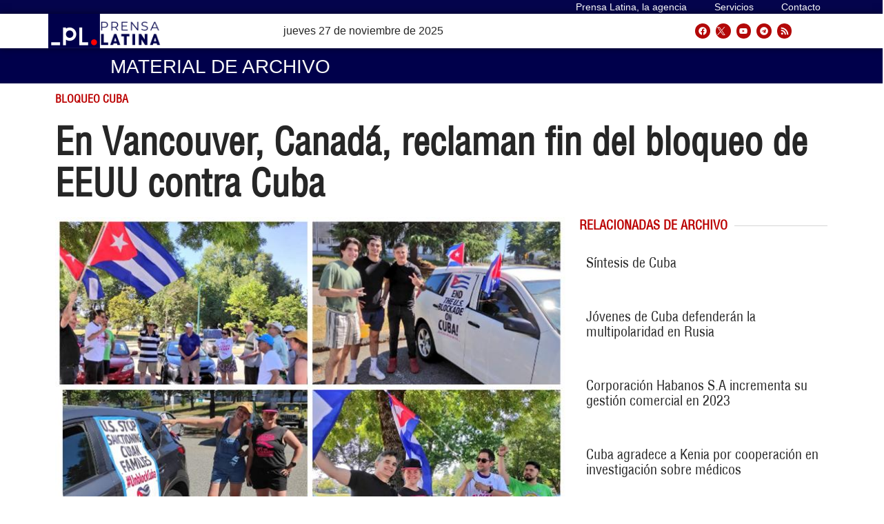

--- FILE ---
content_type: text/css
request_url: https://archivo.prensa-latina.cu/wp-content/plugins/pl-widget/public/css/1-principal.css?ver=0.1.2
body_size: 840
content:

.mainards {
    width: calc(100% - 2em);
    display: grid;
    grid-template-columns: 1fr;
    grid-template-rows: 1fr ;
    grid-gap: 1em;
   
    width: 100%;
}

.card1{
    width: 100%;
    position: relative;
    transition: all 0.25s ease;
    cursor: pointer;
    font-family:"helvetica condensed";
    
}

.card1:last-child {
    margin-bottom: 0;
}

.card1:before {
    height: 0;
    content: "";
    display: block;
    padding-bottom: 50%;
}

.card1.content:after {
    position: absolute;
    bottom: 0;
    left: 0;
    width: 100%;
    height: 50%;
    content: "";
    background: linear-gradient(to bottom, rgba(0, 0, 0, 0), black);
}

.card1:nth-child(1) {
    grid-area: a;
    
    
}

.card1:nth-child(2) {
    grid-area: b;
   
}

.card1:nth-child(3) {
    grid-area: c;

}

.card1:nth-child(4) {
    grid-area: d;
}

.card1-content {
    position: absolute;
    top: 0;
    left: 0;
    width: 100%;
    height: 100%;
}

.card1-img {
    position: absolute;
    top: 0;
    left: 0;
    width: 100%;
    height: 100%;
    overflow: hidden;
}

.card1-img img {
    width: 100%;
    height: 100%;
    object-fit: cover;
   
}

.card1-label {
    position: absolute;
    top: 0.45rem;
    left: 0.45rem;
    background: #e00505;
    text-transform: uppercase;
    font-weight: 500;
    font-size: 0.7em;
    color: white;
    padding: 0.5em;
}

.card1-title {
     position: absolute;
    left: 1em;
    bottom: 5em;
    z-index: 5;
    font-size: 4em;
    color: #fff;
    font-weight: bold;
    line-height: 1.3em;
    text-align: center;
    color: #fff; !important

}
.card1-title a {color: #fff; }
.card1-title a:hover {color: #bb0000; }
.card1.form {
    position: relative;
}

.card1.form:before {
    background: linear-gradient(60deg, #f79533, #f37055, #ef4e7b, #a166ab, #5073b8, #1098ad, #07b39b, #6fba82);
}

.card1.form:after {
    position: absolute;
    top: 0.5em;
    left: 0.5em;
    width: calc(100% - 1em);
    height: calc(100% - 1em);
    content: "";
    background: #252833;
}

.card1.form .form-title {
    position: absolute;
    top: 1rem;
    left: 1rem;
    font-size: 7vw;
    font-weight: 900;
    z-index: 5;
    text-transform: uppercase;
    background: linear-gradient(60deg, #f79533, #f37055, #ef4e7b, #a166ab, #5073b8, #1098ad, #07b39b, #6fba82);
    -webkit-text-fill-color: transparent;
    -webkit-background-clip: text;
}

.card1.form .form-title:before {
    position: absolute;
    top: 50%;
    left: 50%;
    width: 100%;
    height: 100%;
    content: "Sign Up";
    opacity: 0.5;
    filter: blur(10px);
    transition: all 0.25s ease;
    z-index: 2;
    background: linear-gradient(60deg, #f79533, #f37055, #ef4e7b, #a166ab, #5073b8, #1098ad, #07b39b, #6fba82);
    -webkit-text-fill-color: transparent;
    -webkit-background-clip: text;
    transform: translateX(-50%) translateY(-50%);
}

.card1:nth-child(2) .card1-label {
    background: #BB0000;
}

.card1:nth-child(3) .card1-label {
    background: #BB0000;
}

.card1:hover {
    box-shadow: 0 0 30px rgba(0, 0, 0, 0.35);
}
@media only screen and (max-width: 768px) {
.maincard{
   display: grid;
grid-template-columns: 1fr;
grid-template-rows: 1fr;
grid-gap: 1em;
width: 100%;
}
.card1::before {
    height: 0;
    content: "";
    display: block;
    padding-bottom: 60%;
}
.card1{
    width: 100%;
    position: relative;
    transition: all 0.25s ease;
    cursor: pointer;
    font-family: "helvetica condensed";
    font-weight: 600;
}
.card1-title {
    position: absolute;
        left: 0.45em;
    right: 0.45em;
    bottom: 1em;
    z-index: 5;
    font-size: 1.6em;
    font-weight: bold;
    line-height: 1em;
    font-family: helvetica;

    }

.card1:hover .form-title:before {
    filter: blur(3px);
    opacity: 0.7;
}

--- FILE ---
content_type: text/css
request_url: https://archivo.prensa-latina.cu/wp-content/uploads/elementor/css/post-38508.css?ver=1712314724
body_size: 1921
content:
.elementor-38508 .elementor-element.elementor-element-cf92bce > .elementor-container > .elementor-column > .elementor-widget-wrap{align-content:center;align-items:center;}.elementor-38508 .elementor-element.elementor-element-cf92bce:not(.elementor-motion-effects-element-type-background), .elementor-38508 .elementor-element.elementor-element-cf92bce > .elementor-motion-effects-container > .elementor-motion-effects-layer{background-color:#04044c;}.elementor-38508 .elementor-element.elementor-element-cf92bce{transition:background 0.3s, border 0.3s, border-radius 0.3s, box-shadow 0.3s;z-index:200;}.elementor-38508 .elementor-element.elementor-element-cf92bce > .elementor-background-overlay{transition:background 0.3s, border-radius 0.3s, opacity 0.3s;}.elementor-bc-flex-widget .elementor-38508 .elementor-element.elementor-element-7392b3c.elementor-column .elementor-widget-wrap{align-items:center;}.elementor-38508 .elementor-element.elementor-element-7392b3c.elementor-column.elementor-element[data-element_type="column"] > .elementor-widget-wrap.elementor-element-populated{align-content:center;align-items:center;}.elementor-38508 .elementor-element.elementor-element-7392b3c.elementor-column > .elementor-widget-wrap{justify-content:center;}.elementor-38508 .elementor-element.elementor-element-8837366 > .elementor-widget-wrap > .elementor-widget:not(.elementor-widget__width-auto):not(.elementor-widget__width-initial):not(:last-child):not(.elementor-absolute){margin-bottom:20px;}.elementor-38508 .elementor-element.elementor-element-cd3d137 .elementor-menu-toggle{margin:0 auto;}.elementor-38508 .elementor-element.elementor-element-cd3d137 .elementor-nav-menu .elementor-item{font-family:"Helvetica", Sans-serif;font-size:14px;font-weight:300;}.elementor-38508 .elementor-element.elementor-element-cd3d137 .elementor-nav-menu--main .elementor-item{color:#FFFFFF;fill:#FFFFFF;padding-top:0px;padding-bottom:0px;}.elementor-38508 .elementor-element.elementor-element-cd3d137 .elementor-nav-menu--main .elementor-item:hover,
					.elementor-38508 .elementor-element.elementor-element-cd3d137 .elementor-nav-menu--main .elementor-item.elementor-item-active,
					.elementor-38508 .elementor-element.elementor-element-cd3d137 .elementor-nav-menu--main .elementor-item.highlighted,
					.elementor-38508 .elementor-element.elementor-element-cd3d137 .elementor-nav-menu--main .elementor-item:focus{color:#FF0000;fill:#FF0000;}.elementor-38508 .elementor-element.elementor-element-cd3d137 .elementor-nav-menu--main .elementor-item.elementor-item-active{color:#FFF3F3;}.elementor-38508 .elementor-element.elementor-element-cd3d137 .elementor-nav-menu--dropdown a, .elementor-38508 .elementor-element.elementor-element-cd3d137 .elementor-menu-toggle{color:#FFFFFF;}.elementor-38508 .elementor-element.elementor-element-cd3d137 .elementor-nav-menu--dropdown{background-color:#00004B;}.elementor-38508 .elementor-element.elementor-element-cd3d137 .elementor-nav-menu--dropdown a:hover,
					.elementor-38508 .elementor-element.elementor-element-cd3d137 .elementor-nav-menu--dropdown a.elementor-item-active,
					.elementor-38508 .elementor-element.elementor-element-cd3d137 .elementor-nav-menu--dropdown a.highlighted{background-color:#BB0000;}.elementor-38508 .elementor-element.elementor-element-cd3d137 .elementor-nav-menu--dropdown a.elementor-item-active{background-color:#BB0000;}.elementor-38508 .elementor-element.elementor-element-cd3d137 .elementor-nav-menu--dropdown .elementor-item, .elementor-38508 .elementor-element.elementor-element-cd3d137 .elementor-nav-menu--dropdown  .elementor-sub-item{font-family:"Helvetica", Sans-serif;font-weight:500;}.elementor-38508 .elementor-element.elementor-element-cd3d137 .elementor-nav-menu--main > .elementor-nav-menu > li > .elementor-nav-menu--dropdown, .elementor-38508 .elementor-element.elementor-element-cd3d137 .elementor-nav-menu__container.elementor-nav-menu--dropdown{margin-top:14px !important;}.elementor-38508 .elementor-element.elementor-element-cd3d137{z-index:105;}.elementor-38508 .elementor-element.elementor-element-7adf8e4:not(.elementor-motion-effects-element-type-background), .elementor-38508 .elementor-element.elementor-element-7adf8e4 > .elementor-motion-effects-container > .elementor-motion-effects-layer{background-color:#FFFFFF;}.elementor-38508 .elementor-element.elementor-element-7adf8e4 > .elementor-background-overlay{background-color:#FFFFFF;opacity:0.4;transition:background 0.3s, border-radius 0.3s, opacity 0.3s;}.elementor-38508 .elementor-element.elementor-element-7adf8e4{box-shadow:0px 0px 10px 0px rgba(0,0,0,0.5);transition:background 0.3s, border 0.3s, border-radius 0.3s, box-shadow 0.3s;z-index:300;}.elementor-38508 .elementor-element.elementor-element-c9c9785 > .elementor-widget-wrap > .elementor-widget:not(.elementor-widget__width-auto):not(.elementor-widget__width-initial):not(:last-child):not(.elementor-absolute){margin-bottom:0px;}.elementor-38508 .elementor-element.elementor-element-c9c9785{z-index:100;}.elementor-38508 .elementor-element.elementor-element-b9d3af2{z-index:100;}.elementor-bc-flex-widget .elementor-38508 .elementor-element.elementor-element-d5f110f.elementor-column .elementor-widget-wrap{align-items:flex-end;}.elementor-38508 .elementor-element.elementor-element-d5f110f.elementor-column.elementor-element[data-element_type="column"] > .elementor-widget-wrap.elementor-element-populated{align-content:flex-end;align-items:flex-end;}.elementor-38508 .elementor-element.elementor-element-d5f110f > .elementor-widget-wrap > .elementor-widget:not(.elementor-widget__width-auto):not(.elementor-widget__width-initial):not(:last-child):not(.elementor-absolute){margin-bottom:0px;}.elementor-38508 .elementor-element.elementor-element-54b15dc > .elementor-widget-container{margin:0px 0px 4px 0px;}.elementor-38508 .elementor-element.elementor-element-ad95534 > .elementor-widget-wrap > .elementor-widget:not(.elementor-widget__width-auto):not(.elementor-widget__width-initial):not(:last-child):not(.elementor-absolute){margin-bottom:0px;}.elementor-bc-flex-widget .elementor-38508 .elementor-element.elementor-element-a7e7d1b.elementor-column .elementor-widget-wrap{align-items:center;}.elementor-38508 .elementor-element.elementor-element-a7e7d1b.elementor-column.elementor-element[data-element_type="column"] > .elementor-widget-wrap.elementor-element-populated{align-content:center;align-items:center;}.elementor-38508 .elementor-element.elementor-element-a7e7d1b > .elementor-widget-wrap > .elementor-widget:not(.elementor-widget__width-auto):not(.elementor-widget__width-initial):not(:last-child):not(.elementor-absolute){margin-bottom:0px;}.elementor-bc-flex-widget .elementor-38508 .elementor-element.elementor-element-135db28.elementor-column .elementor-widget-wrap{align-items:center;}.elementor-38508 .elementor-element.elementor-element-135db28.elementor-column.elementor-element[data-element_type="column"] > .elementor-widget-wrap.elementor-element-populated{align-content:center;align-items:center;}.elementor-38508 .elementor-element.elementor-element-135db28.elementor-column > .elementor-widget-wrap{justify-content:center;}.elementor-bc-flex-widget .elementor-38508 .elementor-element.elementor-element-b30c551.elementor-column .elementor-widget-wrap{align-items:center;}.elementor-38508 .elementor-element.elementor-element-b30c551.elementor-column.elementor-element[data-element_type="column"] > .elementor-widget-wrap.elementor-element-populated{align-content:center;align-items:center;}.elementor-38508 .elementor-element.elementor-element-b30c551 > .elementor-widget-wrap > .elementor-widget:not(.elementor-widget__width-auto):not(.elementor-widget__width-initial):not(:last-child):not(.elementor-absolute){margin-bottom:0px;}.elementor-38508 .elementor-element.elementor-element-f7bcb89{--grid-template-columns:repeat(0, auto);--icon-size:12px;--grid-column-gap:8px;--grid-row-gap:0px;z-index:100;}.elementor-38508 .elementor-element.elementor-element-f7bcb89 .elementor-widget-container{text-align:left;}.elementor-38508 .elementor-element.elementor-element-f7bcb89 .elementor-social-icon{background-color:#B30808;--icon-padding:0.4em;}.elementor-38508 .elementor-element.elementor-element-f7bcb89 .elementor-social-icon i{color:#FFFFFF;}.elementor-38508 .elementor-element.elementor-element-f7bcb89 .elementor-social-icon svg{fill:#FFFFFF;}.elementor-38508 .elementor-element.elementor-element-f7bcb89 .elementor-social-icon:hover{background-color:#FF0000;}.elementor-38508 .elementor-element.elementor-element-4c7f164:not(.elementor-motion-effects-element-type-background), .elementor-38508 .elementor-element.elementor-element-4c7f164 > .elementor-motion-effects-container > .elementor-motion-effects-layer{background-color:#FFFFFF;}.elementor-38508 .elementor-element.elementor-element-4c7f164{border-style:solid;border-color:#00004B;box-shadow:0px 0px 5px 0px rgba(0,0,0,0.5);transition:background 0.3s, border 0.3s, border-radius 0.3s, box-shadow 0.3s;}.elementor-38508 .elementor-element.elementor-element-4c7f164 > .elementor-background-overlay{transition:background 0.3s, border-radius 0.3s, opacity 0.3s;}.elementor-bc-flex-widget .elementor-38508 .elementor-element.elementor-element-767dcaf7.elementor-column .elementor-widget-wrap{align-items:center;}.elementor-38508 .elementor-element.elementor-element-767dcaf7.elementor-column.elementor-element[data-element_type="column"] > .elementor-widget-wrap.elementor-element-populated{align-content:center;align-items:center;}.elementor-38508 .elementor-element.elementor-element-767dcaf7:not(.elementor-motion-effects-element-type-background) > .elementor-widget-wrap, .elementor-38508 .elementor-element.elementor-element-767dcaf7 > .elementor-widget-wrap > .elementor-motion-effects-container > .elementor-motion-effects-layer{background-color:#FFFFFF;}.elementor-38508 .elementor-element.elementor-element-767dcaf7 > .elementor-element-populated{transition:background 0.3s, border 0.3s, border-radius 0.3s, box-shadow 0.3s;}.elementor-38508 .elementor-element.elementor-element-767dcaf7 > .elementor-element-populated > .elementor-background-overlay{transition:background 0.3s, border-radius 0.3s, opacity 0.3s;}.elementor-bc-flex-widget .elementor-38508 .elementor-element.elementor-element-7c49730.elementor-column .elementor-widget-wrap{align-items:center;}.elementor-38508 .elementor-element.elementor-element-7c49730.elementor-column.elementor-element[data-element_type="column"] > .elementor-widget-wrap.elementor-element-populated{align-content:center;align-items:center;}.elementor-38508 .elementor-element.elementor-element-7c49730:not(.elementor-motion-effects-element-type-background) > .elementor-widget-wrap, .elementor-38508 .elementor-element.elementor-element-7c49730 > .elementor-widget-wrap > .elementor-motion-effects-container > .elementor-motion-effects-layer{background-color:#FFFFFF;}.elementor-38508 .elementor-element.elementor-element-7c49730 > .elementor-element-populated{transition:background 0.3s, border 0.3s, border-radius 0.3s, box-shadow 0.3s;}.elementor-38508 .elementor-element.elementor-element-7c49730 > .elementor-element-populated > .elementor-background-overlay{transition:background 0.3s, border-radius 0.3s, opacity 0.3s;}.elementor-bc-flex-widget .elementor-38508 .elementor-element.elementor-element-68a2adfc.elementor-column .elementor-widget-wrap{align-items:center;}.elementor-38508 .elementor-element.elementor-element-68a2adfc.elementor-column.elementor-element[data-element_type="column"] > .elementor-widget-wrap.elementor-element-populated{align-content:center;align-items:center;}.elementor-38508 .elementor-element.elementor-element-15ac119 .elementor-heading-title{color:#262626;font-family:"Roboto Condensed", Sans-serif;font-weight:bold;text-transform:uppercase;}.elementor-38508 .elementor-element.elementor-element-3db66c1c .elementor-icon-wrapper{text-align:center;}.elementor-38508 .elementor-element.elementor-element-3db66c1c.elementor-view-stacked .elementor-icon{background-color:#000E6E;}.elementor-38508 .elementor-element.elementor-element-3db66c1c.elementor-view-framed .elementor-icon, .elementor-38508 .elementor-element.elementor-element-3db66c1c.elementor-view-default .elementor-icon{color:#000E6E;border-color:#000E6E;}.elementor-38508 .elementor-element.elementor-element-3db66c1c.elementor-view-framed .elementor-icon, .elementor-38508 .elementor-element.elementor-element-3db66c1c.elementor-view-default .elementor-icon svg{fill:#000E6E;}.elementor-38508 .elementor-element.elementor-element-3db66c1c.elementor-view-stacked .elementor-icon:hover{background-color:#FF6000;}.elementor-38508 .elementor-element.elementor-element-3db66c1c.elementor-view-framed .elementor-icon:hover, .elementor-38508 .elementor-element.elementor-element-3db66c1c.elementor-view-default .elementor-icon:hover{color:#FF6000;border-color:#FF6000;}.elementor-38508 .elementor-element.elementor-element-3db66c1c.elementor-view-framed .elementor-icon:hover, .elementor-38508 .elementor-element.elementor-element-3db66c1c.elementor-view-default .elementor-icon:hover svg{fill:#FF6000;}.elementor-38508 .elementor-element.elementor-element-3fc7813d .elementor-heading-title{color:#363636;font-family:"Roboto Condensed", Sans-serif;font-weight:bold;text-transform:uppercase;}.elementor-38508 .elementor-element.elementor-element-395e8060 .elementor-icon-wrapper{text-align:center;}.elementor-38508 .elementor-element.elementor-element-395e8060.elementor-view-stacked .elementor-icon{background-color:#262626;}.elementor-38508 .elementor-element.elementor-element-395e8060.elementor-view-framed .elementor-icon, .elementor-38508 .elementor-element.elementor-element-395e8060.elementor-view-default .elementor-icon{color:#262626;border-color:#262626;}.elementor-38508 .elementor-element.elementor-element-395e8060.elementor-view-framed .elementor-icon, .elementor-38508 .elementor-element.elementor-element-395e8060.elementor-view-default .elementor-icon svg{fill:#262626;}.elementor-38508 .elementor-element.elementor-element-395e8060.elementor-view-stacked .elementor-icon:hover{background-color:#EDDDDD;}.elementor-38508 .elementor-element.elementor-element-395e8060.elementor-view-framed .elementor-icon:hover, .elementor-38508 .elementor-element.elementor-element-395e8060.elementor-view-default .elementor-icon:hover{color:#EDDDDD;border-color:#EDDDDD;}.elementor-38508 .elementor-element.elementor-element-395e8060.elementor-view-framed .elementor-icon:hover, .elementor-38508 .elementor-element.elementor-element-395e8060.elementor-view-default .elementor-icon:hover svg{fill:#EDDDDD;}.elementor-38508 .elementor-element.elementor-element-731d72a:not(.elementor-motion-effects-element-type-background), .elementor-38508 .elementor-element.elementor-element-731d72a > .elementor-motion-effects-container > .elementor-motion-effects-layer{background-color:#040630;}.elementor-38508 .elementor-element.elementor-element-731d72a{border-style:solid;border-color:#00004B;box-shadow:0px 0px 5px 0px rgba(0,0,0,0.5);transition:background 0.3s, border 0.3s, border-radius 0.3s, box-shadow 0.3s;}.elementor-38508 .elementor-element.elementor-element-731d72a > .elementor-background-overlay{transition:background 0.3s, border-radius 0.3s, opacity 0.3s;}@media(min-width:768px){.elementor-38508 .elementor-element.elementor-element-7392b3c{width:17.067%;}.elementor-38508 .elementor-element.elementor-element-8837366{width:82.933%;}.elementor-38508 .elementor-element.elementor-element-c9c9785{width:6.59%;}.elementor-38508 .elementor-element.elementor-element-d5f110f{width:7.783%;}.elementor-38508 .elementor-element.elementor-element-ad95534{width:15.556%;}.elementor-38508 .elementor-element.elementor-element-a7e7d1b{width:24.704%;}.elementor-38508 .elementor-element.elementor-element-135db28{width:27.686%;}.elementor-38508 .elementor-element.elementor-element-b30c551{width:16.311%;}}@media(max-width:1024px) and (min-width:768px){.elementor-38508 .elementor-element.elementor-element-d5f110f{width:7%;}.elementor-38508 .elementor-element.elementor-element-ad95534{width:10%;}.elementor-38508 .elementor-element.elementor-element-a7e7d1b{width:28%;}.elementor-38508 .elementor-element.elementor-element-135db28{width:29%;}.elementor-38508 .elementor-element.elementor-element-767dcaf7{width:6%;}.elementor-38508 .elementor-element.elementor-element-7c49730{width:6%;}.elementor-38508 .elementor-element.elementor-element-68a2adfc{width:62%;}.elementor-38508 .elementor-element.elementor-element-1bd0b694{width:13%;}}@media(max-width:1024px){.elementor-bc-flex-widget .elementor-38508 .elementor-element.elementor-element-d5f110f.elementor-column .elementor-widget-wrap{align-items:flex-start;}.elementor-38508 .elementor-element.elementor-element-d5f110f.elementor-column.elementor-element[data-element_type="column"] > .elementor-widget-wrap.elementor-element-populated{align-content:flex-start;align-items:flex-start;}.elementor-38508 .elementor-element.elementor-element-d5f110f > .elementor-widget-wrap > .elementor-widget:not(.elementor-widget__width-auto):not(.elementor-widget__width-initial):not(:last-child):not(.elementor-absolute){margin-bottom:0px;}.elementor-38508 .elementor-element.elementor-element-d5f110f > .elementor-element-populated{margin:8px 0px 0px 0px;--e-column-margin-right:0px;--e-column-margin-left:0px;}.elementor-38508 .elementor-element.elementor-element-f7bcb89{--icon-size:10px;}.elementor-bc-flex-widget .elementor-38508 .elementor-element.elementor-element-767dcaf7.elementor-column .elementor-widget-wrap{align-items:center;}.elementor-38508 .elementor-element.elementor-element-767dcaf7.elementor-column.elementor-element[data-element_type="column"] > .elementor-widget-wrap.elementor-element-populated{align-content:center;align-items:center;}.elementor-38508 .elementor-element.elementor-element-767dcaf7.elementor-column > .elementor-widget-wrap{justify-content:center;}.elementor-bc-flex-widget .elementor-38508 .elementor-element.elementor-element-7c49730.elementor-column .elementor-widget-wrap{align-items:center;}.elementor-38508 .elementor-element.elementor-element-7c49730.elementor-column.elementor-element[data-element_type="column"] > .elementor-widget-wrap.elementor-element-populated{align-content:center;align-items:center;}.elementor-38508 .elementor-element.elementor-element-7c49730.elementor-column > .elementor-widget-wrap{justify-content:center;}}@media(max-width:767px){.elementor-38508 .elementor-element.elementor-element-4c7f164{border-width:0px 0px 2px 0px;z-index:100;}.elementor-38508 .elementor-element.elementor-element-767dcaf7{width:17%;}.elementor-bc-flex-widget .elementor-38508 .elementor-element.elementor-element-767dcaf7.elementor-column .elementor-widget-wrap{align-items:flex-start;}.elementor-38508 .elementor-element.elementor-element-767dcaf7.elementor-column.elementor-element[data-element_type="column"] > .elementor-widget-wrap.elementor-element-populated{align-content:flex-start;align-items:flex-start;}.elementor-38508 .elementor-element.elementor-element-767dcaf7 > .elementor-widget-wrap > .elementor-widget:not(.elementor-widget__width-auto):not(.elementor-widget__width-initial):not(:last-child):not(.elementor-absolute){margin-bottom:0px;}.elementor-38508 .elementor-element.elementor-element-7c49730{width:18%;}.elementor-bc-flex-widget .elementor-38508 .elementor-element.elementor-element-7c49730.elementor-column .elementor-widget-wrap{align-items:flex-end;}.elementor-38508 .elementor-element.elementor-element-7c49730.elementor-column.elementor-element[data-element_type="column"] > .elementor-widget-wrap.elementor-element-populated{align-content:flex-end;align-items:flex-end;}.elementor-38508 .elementor-element.elementor-element-7c49730 > .elementor-widget-wrap > .elementor-widget:not(.elementor-widget__width-auto):not(.elementor-widget__width-initial):not(:last-child):not(.elementor-absolute){margin-bottom:0px;}.elementor-38508 .elementor-element.elementor-element-466b9bb > .elementor-widget-container{margin:0px 0px 1px 0px;}.elementor-38508 .elementor-element.elementor-element-68a2adfc{width:49%;}.elementor-38508 .elementor-element.elementor-element-68a2adfc.elementor-column > .elementor-widget-wrap{justify-content:center;}.elementor-38508 .elementor-element.elementor-element-68a2adfc > .elementor-widget-wrap > .elementor-widget:not(.elementor-widget__width-auto):not(.elementor-widget__width-initial):not(:last-child):not(.elementor-absolute){margin-bottom:0px;}.elementor-38508 .elementor-element.elementor-element-68a2adfc > .elementor-element-populated{padding:0px 0px 0px 0px;}.elementor-38508 .elementor-element.elementor-element-15ac119 .elementor-heading-title{font-size:15px;}.elementor-38508 .elementor-element.elementor-element-15ac119 > .elementor-widget-container{margin:0px 0px 0px 0px;}.elementor-38508 .elementor-element.elementor-element-15ac119{width:auto;max-width:auto;}.elementor-38508 .elementor-element.elementor-element-3db66c1c .elementor-icon{font-size:17px;}.elementor-38508 .elementor-element.elementor-element-3db66c1c .elementor-icon svg{height:17px;}.elementor-38508 .elementor-element.elementor-element-3db66c1c > .elementor-widget-container{margin:2px 0px 0px 7px;}.elementor-38508 .elementor-element.elementor-element-3db66c1c{width:auto;max-width:auto;}.elementor-38508 .elementor-element.elementor-element-3fc7813d .elementor-heading-title{font-size:14px;}.elementor-38508 .elementor-element.elementor-element-3fc7813d > .elementor-widget-container{margin:2px 1px 1px 3px;}.elementor-38508 .elementor-element.elementor-element-3fc7813d{width:auto;max-width:auto;}.elementor-38508 .elementor-element.elementor-element-1bd0b694{width:16%;}.elementor-bc-flex-widget .elementor-38508 .elementor-element.elementor-element-1bd0b694.elementor-column .elementor-widget-wrap{align-items:center;}.elementor-38508 .elementor-element.elementor-element-1bd0b694.elementor-column.elementor-element[data-element_type="column"] > .elementor-widget-wrap.elementor-element-populated{align-content:center;align-items:center;}.elementor-38508 .elementor-element.elementor-element-1bd0b694.elementor-column > .elementor-widget-wrap{justify-content:center;}.elementor-38508 .elementor-element.elementor-element-395e8060 .elementor-icon-wrapper{text-align:center;}.elementor-38508 .elementor-element.elementor-element-395e8060 .elementor-icon{font-size:20px;}.elementor-38508 .elementor-element.elementor-element-395e8060 .elementor-icon svg{height:20px;}.elementor-38508 .elementor-element.elementor-element-395e8060 > .elementor-widget-container{margin:10px 0px 0px 0px;padding:0px 0px 0px 0px;}.elementor-38508 .elementor-element.elementor-element-395e8060{width:auto;max-width:auto;}.elementor-38508 .elementor-element.elementor-element-731d72a{border-width:0px 0px 2px 0px;z-index:1;}}/* Start custom CSS for shortcode, class: .elementor-element-a1c0d04 */.elementor-38508 .elementor-element.elementor-element-a1c0d04 .elementor-shortcode {font-family: helvetica; font-weight: 500; color:#262626;}/* End custom CSS */
/* Start custom CSS for social-icons, class: .elementor-element-f7bcb89 */.elementor-38508 .elementor-element.elementor-element-f7bcb89 .elementor-icon i::before, .elementor-icon svg::before {position: absolute;
  left:30%;
  }/* End custom CSS */
/* Start custom CSS for shortcode, class: .elementor-element-a652abc */.elementor-38508 .elementor-element.elementor-element-a652abc {font-family: helvetica; font-size: 13px; font-weight: 300; text-align: right; margin-right: 20px; color: #FFF;}/* End custom CSS */

--- FILE ---
content_type: text/css
request_url: https://archivo.prensa-latina.cu/wp-content/uploads/elementor/css/post-36241.css?ver=1711907178
body_size: 1038
content:
.elementor-36241 .elementor-element.elementor-element-d5274a5{text-align:right;}.elementor-36241 .elementor-element.elementor-element-d5274a5 .elementor-heading-title{color:#757474;font-family:"Helvetica", Sans-serif;font-weight:400;}.elementor-36241 .elementor-element.elementor-element-d5274a5 > .elementor-widget-container{background-color:#ECECEC;}.elementor-36241 .elementor-element.elementor-element-065fcdf .elementor-main-swiper{height:100px;width:97%;}.elementor-36241 .elementor-element.elementor-element-065fcdf .elementor-main-swiper .elementor-carousel-image{background-size:contain;}.elementor-36241 .elementor-element.elementor-element-065fcdf.elementor-skin-slideshow .elementor-main-swiper{margin-bottom:20px;}.elementor-36241 .elementor-element.elementor-element-065fcdf .elementor-swiper-button{font-size:10px;}.elementor-36241 .elementor-element.elementor-element-065fcdf .elementor-carousel-image-overlay{--e-carousel-image-overlay-icon-size:22px;}.elementor-36241 .elementor-element.elementor-element-46176548{--divider-border-style:solid;--divider-color:#BFBFBF;--divider-border-width:1px;}.elementor-36241 .elementor-element.elementor-element-46176548 .elementor-divider-separator{width:100%;}.elementor-36241 .elementor-element.elementor-element-46176548 .elementor-divider{padding-top:15px;padding-bottom:15px;}.elementor-36241 .elementor-element.elementor-element-09ffb8d:not(.elementor-motion-effects-element-type-background), .elementor-36241 .elementor-element.elementor-element-09ffb8d > .elementor-motion-effects-container > .elementor-motion-effects-layer{background-color:#FFFFFF;}.elementor-36241 .elementor-element.elementor-element-09ffb8d{border-style:solid;border-color:#00004B;transition:background 0.3s, border 0.3s, border-radius 0.3s, box-shadow 0.3s;}.elementor-36241 .elementor-element.elementor-element-09ffb8d > .elementor-background-overlay{transition:background 0.3s, border-radius 0.3s, opacity 0.3s;}.elementor-bc-flex-widget .elementor-36241 .elementor-element.elementor-element-5780425.elementor-column .elementor-widget-wrap{align-items:center;}.elementor-36241 .elementor-element.elementor-element-5780425.elementor-column.elementor-element[data-element_type="column"] > .elementor-widget-wrap.elementor-element-populated{align-content:center;align-items:center;}.elementor-36241 .elementor-element.elementor-element-8fba201{color:#211E1E;font-family:"helvetica condensed", Sans-serif;font-weight:800;}.elementor-bc-flex-widget .elementor-36241 .elementor-element.elementor-element-ea75b21.elementor-column .elementor-widget-wrap{align-items:center;}.elementor-36241 .elementor-element.elementor-element-ea75b21.elementor-column.elementor-element[data-element_type="column"] > .elementor-widget-wrap.elementor-element-populated{align-content:center;align-items:center;}.elementor-36241 .elementor-element.elementor-element-ee68db7{color:#262626;font-family:"Helvetica", Sans-serif;font-size:13px;font-weight:400;width:auto;max-width:auto;}.elementor-36241 .elementor-element.elementor-element-9047510{--grid-template-columns:repeat(0, auto);--icon-size:13px;--grid-column-gap:9px;--grid-row-gap:0px;}.elementor-36241 .elementor-element.elementor-element-9047510 .elementor-widget-container{text-align:center;}.elementor-bc-flex-widget .elementor-36241 .elementor-element.elementor-element-f284545.elementor-column .elementor-widget-wrap{align-items:center;}.elementor-36241 .elementor-element.elementor-element-f284545.elementor-column.elementor-element[data-element_type="column"] > .elementor-widget-wrap.elementor-element-populated{align-content:center;align-items:center;}.elementor-36241 .elementor-element.elementor-element-b4f3175 .elementor-search-form{text-align:center;}.elementor-36241 .elementor-element.elementor-element-b4f3175 .elementor-search-form__toggle{--e-search-form-toggle-size:33px;}.elementor-36241 .elementor-element.elementor-element-b4f3175 .elementor-search-form__input,
					.elementor-36241 .elementor-element.elementor-element-b4f3175 .elementor-search-form__icon,
					.elementor-36241 .elementor-element.elementor-element-b4f3175 .elementor-lightbox .dialog-lightbox-close-button,
					.elementor-36241 .elementor-element.elementor-element-b4f3175 .elementor-lightbox .dialog-lightbox-close-button:hover,
					.elementor-36241 .elementor-element.elementor-element-b4f3175.elementor-search-form--skin-full_screen input[type="search"].elementor-search-form__input{color:#FFFFFF;fill:#FFFFFF;}.elementor-36241 .elementor-element.elementor-element-b4f3175:not(.elementor-search-form--skin-full_screen) .elementor-search-form__container{border-radius:3px;}.elementor-36241 .elementor-element.elementor-element-b4f3175.elementor-search-form--skin-full_screen input[type="search"].elementor-search-form__input{border-radius:3px;}.elementor-36241 .elementor-element.elementor-element-49da156a:not(.elementor-motion-effects-element-type-background), .elementor-36241 .elementor-element.elementor-element-49da156a > .elementor-motion-effects-container > .elementor-motion-effects-layer{background-color:#00004B;}.elementor-36241 .elementor-element.elementor-element-49da156a{transition:background 0.3s, border 0.3s, border-radius 0.3s, box-shadow 0.3s;}.elementor-36241 .elementor-element.elementor-element-49da156a > .elementor-background-overlay{transition:background 0.3s, border-radius 0.3s, opacity 0.3s;}.elementor-36241 .elementor-element.elementor-element-6b68f71c{color:#FFFFFF;font-family:"Helvetica", Sans-serif;font-size:14px;font-weight:300;}@media(max-width:1024px){.elementor-36241 .elementor-element.elementor-element-065fcdf.elementor-skin-slideshow .elementor-main-swiper{margin-bottom:10px;}.elementor-36241 .elementor-element.elementor-element-ee68db7{font-size:11px;}.elementor-36241 .elementor-element.elementor-element-9047510{--icon-size:12px;}}@media(max-width:767px){.elementor-36241 .elementor-element.elementor-element-065fcdf .elementor-main-swiper{height:100px;width:100%;}.elementor-36241 .elementor-element.elementor-element-065fcdf.elementor-skin-slideshow .elementor-main-swiper{margin-bottom:10px;}.elementor-36241 .elementor-element.elementor-element-09ffb8d{border-width:2px 0px 0px 0px;}.elementor-36241 .elementor-element.elementor-element-5780425{width:27%;}.elementor-36241 .elementor-element.elementor-element-5780425 > .elementor-element-populated{margin:2px 0px 6px 0px;--e-column-margin-right:0px;--e-column-margin-left:0px;}.elementor-36241 .elementor-element.elementor-element-8fba201{text-align:right;font-size:15px;}.elementor-36241 .elementor-element.elementor-element-ea75b21{width:53%;}.elementor-bc-flex-widget .elementor-36241 .elementor-element.elementor-element-ea75b21.elementor-column .elementor-widget-wrap{align-items:center;}.elementor-36241 .elementor-element.elementor-element-ea75b21.elementor-column.elementor-element[data-element_type="column"] > .elementor-widget-wrap.elementor-element-populated{align-content:center;align-items:center;}.elementor-36241 .elementor-element.elementor-element-ea75b21.elementor-column > .elementor-widget-wrap{justify-content:center;}.elementor-36241 .elementor-element.elementor-element-ea75b21 > .elementor-widget-wrap > .elementor-widget:not(.elementor-widget__width-auto):not(.elementor-widget__width-initial):not(:last-child):not(.elementor-absolute){margin-bottom:0px;}.elementor-36241 .elementor-element.elementor-element-ee68db7{text-align:center;font-size:14px;}.elementor-36241 .elementor-element.elementor-element-9047510{--icon-size:14px;}.elementor-36241 .elementor-element.elementor-element-f284545{width:20%;}.elementor-36241 .elementor-element.elementor-element-6b68f71c{font-size:12px;}}@media(min-width:768px){.elementor-36241 .elementor-element.elementor-element-5780425{width:23.269%;}.elementor-36241 .elementor-element.elementor-element-ea75b21{width:47.46%;}.elementor-36241 .elementor-element.elementor-element-f284545{width:28.935%;}}@media(max-width:1024px) and (min-width:768px){.elementor-36241 .elementor-element.elementor-element-5780425{width:19%;}.elementor-36241 .elementor-element.elementor-element-ea75b21{width:39%;}.elementor-36241 .elementor-element.elementor-element-f284545{width:28%;}}

--- FILE ---
content_type: text/css
request_url: https://archivo.prensa-latina.cu/wp-content/uploads/elementor/css/post-110451.css?ver=1712318694
body_size: 3011
content:
.elementor-110451 .elementor-element.elementor-element-5121bffa:not(.elementor-motion-effects-element-type-background), .elementor-110451 .elementor-element.elementor-element-5121bffa > .elementor-motion-effects-container > .elementor-motion-effects-layer{background-color:#00004B;}.elementor-110451 .elementor-element.elementor-element-5121bffa{transition:background 0.3s, border 0.3s, border-radius 0.3s, box-shadow 0.3s;margin-top:0px;margin-bottom:0px;padding:3px 0px 0px 150px;z-index:73;}.elementor-110451 .elementor-element.elementor-element-5121bffa > .elementor-background-overlay{transition:background 0.3s, border-radius 0.3s, opacity 0.3s;}.elementor-110451 .elementor-element.elementor-element-b36a266{text-align:left;}.elementor-110451 .elementor-element.elementor-element-b36a266 .elementor-heading-title{color:#F9F9F9;font-family:"Helvetica", Sans-serif;font-size:28px;font-weight:200;}.elementor-110451 .elementor-element.elementor-element-f2f347a .acf-fields>.acf-field{border-top:none;}.elementor-110451 .elementor-element.elementor-element-f2f347a .acf-field[data-width]+.acf-field[data-width]{border-left:none;}.elementor-110451 .elementor-element.elementor-element-f2f347a .acff-form-title{justify-content:center;}body.rtl .elementor-110451 .elementor-element.elementor-element-f2f347a .acf-form-fields.-left .acf-field label{padding-left:0px;}body:not(.rtl) .elementor-110451 .elementor-element.elementor-element-f2f347a .acf-form-fields.-left .acf-field label{padding-right:0px;}body .elementor-110451 .elementor-element.elementor-element-f2f347a .acf-form-fields.-top .acf-field label{padding-bottom:0px;}body .elementor-110451 .elementor-element.elementor-element-f2f347a .acf-form-fields.-top p.description{padding-bottom:0px;}.elementor-110451 .elementor-element.elementor-element-f2f347a .acf-field:not(.acf-field-image) input:not([type=submit]):not([type=button]):not(.acf-input):not(.select2-search__field){background-color:#ffffff;}.elementor-110451 .elementor-element.elementor-element-f2f347a .acf-field textarea{background-color:#ffffff;}.elementor-110451 .elementor-element.elementor-element-f2f347a .acf-field .acf-input select{background-color:#ffffff;}.elementor-110451 .elementor-element.elementor-element-f2f347a .acf-field .acf-input .select2-selection{background-color:#ffffff;}.elementor-110451 .elementor-element.elementor-element-f2f347a .acff-submit-buttons{padding-top:0px;justify-content:center;}.elementor-110451 .elementor-element.elementor-element-f2f347a .acff-submit-button{font-family:"Helvetica", Sans-serif;border-radius:opx opx opx opx;fill:#FFFFFF;color:#FFFFFF;background-color:#F20000;}.elementor-110451 .elementor-element.elementor-element-f2f347a .acff-submit-button:hover{background-color:#FF8500;}.elementor-110451 .elementor-element.elementor-element-f2f347a .acf-actions a{border-radius:opx opx opx opx;}.elementor-110451 .elementor-element.elementor-element-f2f347a .acf-repeater .acf-row-handle .acf-icon.-minus{border-radius:opx opx opx opx;}.elementor-110451 .elementor-element.elementor-element-f2f347a .acf-repeater .acf-row-handle .acf-icon.-plus{border-radius:opx opx opx opx;}.elementor-110451 .elementor-element.elementor-element-f2f347a .image-field .acf-button{border-radius:opx opx opx opx;}.elementor-110451 .elementor-element.elementor-element-f2f347a .acff-delete-button-container{justify-content:flex-end;}.elementor-110451 .elementor-element.elementor-element-f2f347a .acff-delete-button{fill:#020202;color:#020202;background-color:#C7A00B;border-radius:opx opx opx opx;}.elementor-110451 .elementor-element.elementor-element-f2f347a .acff-delete-button a:hover{fill:#FFFFFF;color:#FFFFFF;}.elementor-110451 .elementor-element.elementor-element-f2f347a .acff-delete-button:hover{background-color:#FF0000;}.elementor-110451 .elementor-element.elementor-element-f2f347a .acf-notice.-success{border-radius:opx opx opx opx;}.elementor-110451 .elementor-element.elementor-element-f2f347a .acf-notice.-error{border-radius:opx opx opx opx;}.elementor-110451 .elementor-element.elementor-element-f2f347a .acf-notice.-limit{border-radius:opx opx opx opx;}.elementor-110451 .elementor-element.elementor-element-f2f347a{width:auto;max-width:auto;}.elementor-110451 .elementor-element.elementor-element-f2f347a .acff-edit-button{font-family:"Helvetica", Sans-serif;fill:#FFFFFF;color:#FFFFFF;background-color:#BB0000;border-radius:opx opx opx opx;}.elementor-110451 .elementor-element.elementor-element-f2f347a .edit-modal .modal-content{justify-content:center;}.elementor-110451 .elementor-element.elementor-element-34ba7bfb .elementor-icon-list-icon{width:14px;}.elementor-110451 .elementor-element.elementor-element-34ba7bfb .elementor-icon-list-icon i{font-size:14px;}.elementor-110451 .elementor-element.elementor-element-34ba7bfb .elementor-icon-list-icon svg{--e-icon-list-icon-size:14px;}.elementor-110451 .elementor-element.elementor-element-34ba7bfb .elementor-icon-list-item{font-family:"Helvetica Condensed", Sans-serif;font-size:16px;font-weight:600;text-transform:uppercase;}.elementor-110451 .elementor-element.elementor-element-0465fbc .elementor-heading-title{font-family:"Helvetica Condensed", Sans-serif;font-size:54px;font-weight:600;line-height:60px;}.elementor-110451 .elementor-element.elementor-element-d9d3e75 .elementor-icon-list-icon{width:14px;}.elementor-110451 .elementor-element.elementor-element-d9d3e75 .elementor-icon-list-icon i{font-size:14px;}.elementor-110451 .elementor-element.elementor-element-d9d3e75 .elementor-icon-list-icon svg{--e-icon-list-icon-size:14px;}.elementor-110451 .elementor-element.elementor-element-d9d3e75 .elementor-icon-list-text, .elementor-110451 .elementor-element.elementor-element-d9d3e75 .elementor-icon-list-text a{color:#262626;}.elementor-110451 .elementor-element.elementor-element-d9d3e75 .elementor-icon-list-item{font-family:"Helvetica", Sans-serif;font-size:12px;font-weight:300;font-style:italic;}.elementor-110451 .elementor-element.elementor-element-d9d3e75 > .elementor-widget-container{margin:-22px 0px 0px 0px;background-color:#F7F7F745;}.elementor-110451 .elementor-element.elementor-element-44014e52 .elementor-widget-container{color:#262626;font-family:"Helvetica", Sans-serif;font-size:18px;font-weight:400;line-height:30px;}.elementor-110451 .elementor-element.elementor-element-27865fbc{--grid-side-margin:6px;--grid-column-gap:6px;--grid-row-gap:0px;--grid-bottom-margin:0px;--e-share-buttons-primary-color:#FFFFFF;--e-share-buttons-secondary-color:#000000;width:auto;max-width:auto;}.elementor-110451 .elementor-element.elementor-element-27865fbc .elementor-share-btn{font-size:calc(0.7px * 10);}.elementor-110451 .elementor-element.elementor-element-27865fbc .elementor-share-btn__icon{--e-share-buttons-icon-size:3.4em;}.elementor-110451 .elementor-element.elementor-element-27865fbc .elementor-share-btn:hover{--e-share-buttons-secondary-color:#FF0000;}.elementor-110451 .elementor-element.elementor-element-6f4dfcf6 .elementor-icon-list-item:not(:last-child):after{content:"";border-color:#ddd;}.elementor-110451 .elementor-element.elementor-element-6f4dfcf6 .elementor-icon-list-items:not(.elementor-inline-items) .elementor-icon-list-item:not(:last-child):after{border-top-style:solid;border-top-width:1px;}.elementor-110451 .elementor-element.elementor-element-6f4dfcf6 .elementor-icon-list-items.elementor-inline-items .elementor-icon-list-item:not(:last-child):after{border-left-style:solid;}.elementor-110451 .elementor-element.elementor-element-6f4dfcf6 .elementor-inline-items .elementor-icon-list-item:not(:last-child):after{border-left-width:1px;}.elementor-110451 .elementor-element.elementor-element-6f4dfcf6 .elementor-icon-list-icon{width:14px;}.elementor-110451 .elementor-element.elementor-element-6f4dfcf6 .elementor-icon-list-icon i{font-size:14px;}.elementor-110451 .elementor-element.elementor-element-6f4dfcf6 .elementor-icon-list-icon svg{--e-icon-list-icon-size:14px;}.elementor-110451 .elementor-element.elementor-element-6f4dfcf6 .elementor-icon-list-text, .elementor-110451 .elementor-element.elementor-element-6f4dfcf6 .elementor-icon-list-text a{color:#6C6C6C;}.elementor-110451 .elementor-element.elementor-element-6f4dfcf6 .elementor-icon-list-item{font-family:"Helvetica", Sans-serif;font-size:16px;font-weight:300;}.elementor-110451 .elementor-element.elementor-element-6f4dfcf6 > .elementor-widget-container{margin:2px 0px -5px 0px;}.elementor-110451 .elementor-element.elementor-element-3315b03 .elementor-icon-list-icon{width:14px;}.elementor-110451 .elementor-element.elementor-element-3315b03 .elementor-icon-list-icon i{font-size:14px;}.elementor-110451 .elementor-element.elementor-element-3315b03 .elementor-icon-list-icon svg{--e-icon-list-icon-size:14px;}.elementor-110451 .elementor-element.elementor-element-3315b03 .elementor-icon-list-text, .elementor-110451 .elementor-element.elementor-element-3315b03 .elementor-icon-list-text a{color:#2060F2;}.elementor-110451 .elementor-element.elementor-element-3315b03 .elementor-icon-list-item{font-family:"Helvetica", Sans-serif;font-weight:400;}.elementor-110451 .elementor-element.elementor-element-3315b03 > .elementor-widget-container{margin:-14px 0px 0px 0px;}.elementor-110451 .elementor-element.elementor-element-5081dbc > .elementor-element-populated{margin:0px 0px 0px 0px;--e-column-margin-right:0px;--e-column-margin-left:0px;}.elementor-110451 .elementor-element.elementor-element-7ce7412 .elementor-heading-title{color:#363535;font-family:"Helvetica", Sans-serif;font-size:16px;font-weight:300;}.elementor-110451 .elementor-element.elementor-element-4e8222d > .elementor-widget-wrap > .elementor-widget:not(.elementor-widget__width-auto):not(.elementor-widget__width-initial):not(:last-child):not(.elementor-absolute){margin-bottom:0px;}.elementor-110451 .elementor-element.elementor-element-62cadb8 .dce-acf-repeater-grid{display:flex;flex-wrap:wrap;}.elementor-110451 .elementor-element.elementor-element-62cadb8 .dce-acf-repeater-masonry .dce-acf-repeater-item{width:calc( 100% / 2 );}.elementor-110451 .elementor-element.elementor-element-62cadb8 .dce-acf-repeater-grid .dce-acf-repeater-item{flex:0 1 calc( 100% / 2 );flex-grow:1;}.elementor-110451 .elementor-element.elementor-element-62cadb8 {font-family:"Helvetica", Sans-serif;font-size:14px;}.elementor-110451 .elementor-element.elementor-element-62cadb8 .dce-acf-repeater-item{padding-left:0px;padding-right:0px;padding-bottom:0px;}.elementor-110451 .elementor-element.elementor-element-62cadb8 > .elementor-widget-container{margin:0px 0px 0px 0px;}.elementor-110451 .elementor-element.elementor-element-67feb55 .dce-acf-repeater-grid{display:flex;flex-wrap:wrap;}.elementor-110451 .elementor-element.elementor-element-67feb55 .dce-acf-repeater-masonry .dce-acf-repeater-item{width:calc( 100% / 5 );}.elementor-110451 .elementor-element.elementor-element-67feb55 .dce-acf-repeater-grid .dce-acf-repeater-item{flex:0 1 calc( 100% / 5 );flex-grow:1;}.elementor-110451 .elementor-element.elementor-element-d574277 .elementor-icon-list-item:not(:last-child):after{content:"";border-color:#ddd;}.elementor-110451 .elementor-element.elementor-element-d574277 .elementor-icon-list-items:not(.elementor-inline-items) .elementor-icon-list-item:not(:last-child):after{border-top-style:solid;border-top-width:1px;}.elementor-110451 .elementor-element.elementor-element-d574277 .elementor-icon-list-items.elementor-inline-items .elementor-icon-list-item:not(:last-child):after{border-left-style:solid;}.elementor-110451 .elementor-element.elementor-element-d574277 .elementor-inline-items .elementor-icon-list-item:not(:last-child):after{border-left-width:1px;}.elementor-110451 .elementor-element.elementor-element-d574277 .elementor-icon-list-icon{width:14px;}.elementor-110451 .elementor-element.elementor-element-d574277 .elementor-icon-list-icon i{font-size:14px;}.elementor-110451 .elementor-element.elementor-element-d574277 .elementor-icon-list-icon svg{--e-icon-list-icon-size:14px;}.elementor-110451 .elementor-element.elementor-element-d574277 .elementor-icon-list-text, .elementor-110451 .elementor-element.elementor-element-d574277 .elementor-icon-list-text a{color:#6C6C6C;}.elementor-110451 .elementor-element.elementor-element-d574277 .elementor-icon-list-item{font-family:"Helvetica", Sans-serif;font-size:16px;font-weight:300;}.elementor-110451 .elementor-element.elementor-element-d574277 > .elementor-widget-container{margin:-9px 0px 0px 0px;}.elementor-110451 .elementor-element.elementor-element-560e1f7e{font-family:"Helvetica", Sans-serif;font-size:20px;font-weight:300;line-height:33px;}.elementor-110451 .elementor-element.elementor-element-15568af2{--image-transition-duration:800ms;--overlay-transition-duration:800ms;--content-text-align:center;--content-padding:20px;--content-transition-duration:800ms;--content-transition-delay:800ms;}.elementor-110451 .elementor-element.elementor-element-15568af2 .e-gallery-item:hover .elementor-gallery-item__overlay, .elementor-110451 .elementor-element.elementor-element-15568af2 .e-gallery-item:focus .elementor-gallery-item__overlay{background-color:rgba(0,0,0,0.5);}.elementor-110451 .elementor-element.elementor-element-1fdbd0a .elementor-icon-list-items:not(.elementor-inline-items) .elementor-icon-list-item:not(:last-child){padding-bottom:calc(0px/2);}.elementor-110451 .elementor-element.elementor-element-1fdbd0a .elementor-icon-list-items:not(.elementor-inline-items) .elementor-icon-list-item:not(:first-child){margin-top:calc(0px/2);}.elementor-110451 .elementor-element.elementor-element-1fdbd0a .elementor-icon-list-items.elementor-inline-items .elementor-icon-list-item{margin-right:calc(0px/2);margin-left:calc(0px/2);}.elementor-110451 .elementor-element.elementor-element-1fdbd0a .elementor-icon-list-items.elementor-inline-items{margin-right:calc(-0px/2);margin-left:calc(-0px/2);}body.rtl .elementor-110451 .elementor-element.elementor-element-1fdbd0a .elementor-icon-list-items.elementor-inline-items .elementor-icon-list-item:after{left:calc(-0px/2);}body:not(.rtl) .elementor-110451 .elementor-element.elementor-element-1fdbd0a .elementor-icon-list-items.elementor-inline-items .elementor-icon-list-item:after{right:calc(-0px/2);}.elementor-110451 .elementor-element.elementor-element-1fdbd0a .elementor-icon-list-icon i{color:#262626;font-size:14px;}.elementor-110451 .elementor-element.elementor-element-1fdbd0a .elementor-icon-list-icon svg{fill:#262626;--e-icon-list-icon-size:14px;}.elementor-110451 .elementor-element.elementor-element-1fdbd0a .elementor-icon-list-icon{width:14px;}body:not(.rtl) .elementor-110451 .elementor-element.elementor-element-1fdbd0a .elementor-icon-list-text{padding-left:20px;}body.rtl .elementor-110451 .elementor-element.elementor-element-1fdbd0a .elementor-icon-list-text{padding-right:20px;}.elementor-110451 .elementor-element.elementor-element-1fdbd0a .elementor-icon-list-text, .elementor-110451 .elementor-element.elementor-element-1fdbd0a .elementor-icon-list-text a{color:#262626;}.elementor-110451 .elementor-element.elementor-element-1fdbd0a .elementor-icon-list-item{font-family:"Helvetica", Sans-serif;font-weight:300;font-style:italic;line-height:1.7em;}.elementor-110451 .elementor-element.elementor-element-2846ee21 .swiper-button-next path, .elementor-110451 .elementor-element.elementor-element-2846ee21 .swiper-button-prev path, {fill:#4E0808;}.elementor-110451 .elementor-element.elementor-element-2846ee21 .swiper-button-next line, .elementor-110451 .elementor-element.elementor-element-2846ee21 .swiper-button-prev line, .elementor-110451 .elementor-element.elementor-element-2846ee21 .swiper-button-next polyline, .elementor-110451 .elementor-element.elementor-element-2846ee21 .swiper-button-prev polyline{stroke:#4E0808;}.elementor-110451 .elementor-element.elementor-element-2846ee21 .swiper-button-prev line, .elementor-110451 .elementor-element.elementor-element-2846ee21 .swiper-button-next line, .elementor-110451 .elementor-element.elementor-element-2846ee21 .swiper-button-prev polyline, .elementor-110451 .elementor-element.elementor-element-2846ee21 .swiper-button-next polyline{stroke-dasharray:0,0;}.elementor-110451 .elementor-element.elementor-element-2846ee21 .swiper-button-prev, .elementor-110451 .elementor-element.elementor-element-2846ee21 .swiper-button-next{top:50%;}.elementor-110451 .elementor-element.elementor-element-2846ee21 .swiper-pagination-bullets .swiper-pagination-bullet{margin:0 5px;width:8px;height:8px;}.elementor-110451 .elementor-element.elementor-element-2846ee21 .swiper-pagination{bottom:10px;padding-right:10px;padding-left:10px;}.elementor-110451 .elementor-element.elementor-element-2846ee21 {font-family:"Helvetica", Sans-serif;font-size:14px;}.elementor-110451 .elementor-element.elementor-element-2846ee21 .dce-acf-repeater-item{padding-left:10px;padding-right:10px;padding-bottom:8px;}.elementor-110451 .elementor-element.elementor-element-6130308{--divider-border-style:solid;--divider-color:#BB0000;--divider-border-width:1px;}.elementor-110451 .elementor-element.elementor-element-6130308 .elementor-divider-separator{width:100%;}.elementor-110451 .elementor-element.elementor-element-6130308 .elementor-divider{padding-top:15px;padding-bottom:15px;}.elementor-110451 .elementor-element.elementor-element-6130308 .elementor-divider__text{font-family:"Helvetica Condensed", Sans-serif;font-size:16px;font-weight:300;}.elementor-110451 .elementor-element.elementor-element-754b02b5{--grid-column-gap:30px;--grid-row-gap:35px;}.elementor-110451 .elementor-element.elementor-element-29af6aea{--divider-border-style:solid;--divider-color:#D5D5D5;--divider-border-width:1px;}.elementor-110451 .elementor-element.elementor-element-29af6aea .elementor-divider-separator{width:100%;margin:0 auto;margin-center:0;}.elementor-110451 .elementor-element.elementor-element-29af6aea .elementor-divider{text-align:center;padding-top:3px;padding-bottom:3px;}.elementor-110451 .elementor-element.elementor-element-29af6aea .elementor-divider__text{font-family:"Helvetica Condensed", Sans-serif;font-size:18px;font-weight:600;}.elementor-110451 .elementor-element.elementor-element-4f033738{--grid-column-gap:30px;--grid-row-gap:35px;}@media(min-width:768px){.elementor-110451 .elementor-element.elementor-element-f2f347a .elementor-repeater-item-a43ae67{width:100%;clear:none;margin:o% o% o% o%;padding:o% o% o% o%;}body:not(.rtl) .elementor-110451 .elementor-element.elementor-element-f2f347a .elementor-repeater-item-a43ae67{float:left;}body.rtl .elementor-110451 .elementor-element.elementor-element-f2f347a .elementor-repeater-item-a43ae67{float:right;}.elementor-110451 .elementor-element.elementor-element-f2f347a .elementor-repeater-item-c9be693{width:100%;clear:none;margin:o% o% o% o%;padding:o% o% o% o%;}body:not(.rtl) .elementor-110451 .elementor-element.elementor-element-f2f347a .elementor-repeater-item-c9be693{float:left;}body.rtl .elementor-110451 .elementor-element.elementor-element-f2f347a .elementor-repeater-item-c9be693{float:right;}.elementor-110451 .elementor-element.elementor-element-f2f347a .elementor-repeater-item-c4084d1{width:100%;clear:none;margin:o% o% o% o%;padding:o% o% o% o%;}body:not(.rtl) .elementor-110451 .elementor-element.elementor-element-f2f347a .elementor-repeater-item-c4084d1{float:left;}body.rtl .elementor-110451 .elementor-element.elementor-element-f2f347a .elementor-repeater-item-c4084d1{float:right;}.elementor-110451 .elementor-element.elementor-element-f2f347a .elementor-repeater-item-36bb545{width:100%;clear:none;margin:o% o% o% o%;padding:o% o% o% o%;}body:not(.rtl) .elementor-110451 .elementor-element.elementor-element-f2f347a .elementor-repeater-item-36bb545{float:left;}body.rtl .elementor-110451 .elementor-element.elementor-element-f2f347a .elementor-repeater-item-36bb545{float:right;}.elementor-110451 .elementor-element.elementor-element-f2f347a .elementor-repeater-item-87038c7{width:100%;clear:none;margin:o% o% o% o%;padding:o% o% o% o%;}body:not(.rtl) .elementor-110451 .elementor-element.elementor-element-f2f347a .elementor-repeater-item-87038c7{float:left;}body.rtl .elementor-110451 .elementor-element.elementor-element-f2f347a .elementor-repeater-item-87038c7{float:right;}.elementor-110451 .elementor-element.elementor-element-f2f347a .elementor-repeater-item-81f5bfd{width:100%;clear:none;margin:o% o% o% o%;padding:o% o% o% o%;}body:not(.rtl) .elementor-110451 .elementor-element.elementor-element-f2f347a .elementor-repeater-item-81f5bfd{float:left;}body.rtl .elementor-110451 .elementor-element.elementor-element-f2f347a .elementor-repeater-item-81f5bfd{float:right;}.elementor-110451 .elementor-element.elementor-element-f2f347a .elementor-repeater-item-d250c1b{width:100%;clear:none;margin:o% o% o% o%;padding:o% o% o% o%;}body:not(.rtl) .elementor-110451 .elementor-element.elementor-element-f2f347a .elementor-repeater-item-d250c1b{float:left;}body.rtl .elementor-110451 .elementor-element.elementor-element-f2f347a .elementor-repeater-item-d250c1b{float:right;}.elementor-110451 .elementor-element.elementor-element-f2f347a .elementor-repeater-item-5fa426c{width:100%;clear:none;margin:o% o% o% o%;padding:o% o% o% o%;}body:not(.rtl) .elementor-110451 .elementor-element.elementor-element-f2f347a .elementor-repeater-item-5fa426c{float:left;}body.rtl .elementor-110451 .elementor-element.elementor-element-f2f347a .elementor-repeater-item-5fa426c{float:right;}.elementor-110451 .elementor-element.elementor-element-f2f347a .elementor-repeater-item-3df9f41{width:100%;clear:none;margin:o% o% o% o%;padding:o% o% o% o%;}body:not(.rtl) .elementor-110451 .elementor-element.elementor-element-f2f347a .elementor-repeater-item-3df9f41{float:left;}body.rtl .elementor-110451 .elementor-element.elementor-element-f2f347a .elementor-repeater-item-3df9f41{float:right;}.elementor-110451 .elementor-element.elementor-element-f2f347a .elementor-repeater-item-94e9969{width:100%;clear:none;margin:o% o% o% o%;padding:o% o% o% o%;}body:not(.rtl) .elementor-110451 .elementor-element.elementor-element-f2f347a .elementor-repeater-item-94e9969{float:left;}body.rtl .elementor-110451 .elementor-element.elementor-element-f2f347a .elementor-repeater-item-94e9969{float:right;}.elementor-110451 .elementor-element.elementor-element-f2f347a .elementor-repeater-item-5802a71{width:100%;clear:none;margin:o% o% o% o%;padding:o% o% o% o%;}body:not(.rtl) .elementor-110451 .elementor-element.elementor-element-f2f347a .elementor-repeater-item-5802a71{float:left;}body.rtl .elementor-110451 .elementor-element.elementor-element-f2f347a .elementor-repeater-item-5802a71{float:right;}.elementor-110451 .elementor-element.elementor-element-f2f347a .elementor-repeater-item-7fa0626{width:100%;clear:none;margin:o% o% o% o%;padding:o% o% o% o%;}body:not(.rtl) .elementor-110451 .elementor-element.elementor-element-f2f347a .elementor-repeater-item-7fa0626{float:left;}body.rtl .elementor-110451 .elementor-element.elementor-element-f2f347a .elementor-repeater-item-7fa0626{float:right;}.elementor-110451 .elementor-element.elementor-element-f2f347a .elementor-repeater-item-f21d074{width:100%;clear:none;margin:o% o% o% o%;padding:o% o% o% o%;}body:not(.rtl) .elementor-110451 .elementor-element.elementor-element-f2f347a .elementor-repeater-item-f21d074{float:left;}body.rtl .elementor-110451 .elementor-element.elementor-element-f2f347a .elementor-repeater-item-f21d074{float:right;}.elementor-110451 .elementor-element.elementor-element-f2f347a .elementor-repeater-item-799c352{width:100%;clear:none;margin:o% o% o% o%;padding:o% o% o% o%;}body:not(.rtl) .elementor-110451 .elementor-element.elementor-element-f2f347a .elementor-repeater-item-799c352{float:left;}body.rtl .elementor-110451 .elementor-element.elementor-element-f2f347a .elementor-repeater-item-799c352{float:right;}.elementor-110451 .elementor-element.elementor-element-f2f347a .elementor-repeater-item-1b8602a{width:100%;clear:none;margin:o% o% o% o%;padding:o% o% o% o%;}body:not(.rtl) .elementor-110451 .elementor-element.elementor-element-f2f347a .elementor-repeater-item-1b8602a{float:left;}body.rtl .elementor-110451 .elementor-element.elementor-element-f2f347a .elementor-repeater-item-1b8602a{float:right;}.elementor-110451 .elementor-element.elementor-element-f2f347a .elementor-repeater-item-4981951{width:100%;clear:none;margin:o% o% o% o%;padding:o% o% o% o%;}body:not(.rtl) .elementor-110451 .elementor-element.elementor-element-f2f347a .elementor-repeater-item-4981951{float:left;}body.rtl .elementor-110451 .elementor-element.elementor-element-f2f347a .elementor-repeater-item-4981951{float:right;}.elementor-110451 .elementor-element.elementor-element-f2f347a .elementor-repeater-item-a1a35fe{width:100%;clear:none;margin:o% o% o% o%;padding:o% o% o% o%;}body:not(.rtl) .elementor-110451 .elementor-element.elementor-element-f2f347a .elementor-repeater-item-a1a35fe{float:left;}body.rtl .elementor-110451 .elementor-element.elementor-element-f2f347a .elementor-repeater-item-a1a35fe{float:right;}body:not(.rtl) .elementor-110451 .elementor-element.elementor-element-f2f347a .acf-repeater .acf-row-handle .acf-icon.-minus{right:10%;}body.rtl .elementor-110451 .elementor-element.elementor-element-f2f347a .acf-repeater .acf-row-handle .acf-icon.-minus{left:10%;}body .elementor-110451 .elementor-element.elementor-element-f2f347a .acf-repeater .acf-row-handle .acf-icon.-minus{top:50%;}body:not(.rtl) .elementor-110451 .elementor-element.elementor-element-f2f347a .acf-repeater .acf-row-handle .acf-icon.-plus{right:10%;}body.rtl .elementor-110451 .elementor-element.elementor-element-f2f347a .acf-repeater .acf-row-handle .acf-icon.-plus{left:10%;}body .elementor-110451 .elementor-element.elementor-element-f2f347a .acf-repeater .acf-row-handle .acf-icon.-plus{top:5%;}.elementor-110451 .elementor-element.elementor-element-5081dbc{width:5%;}.elementor-110451 .elementor-element.elementor-element-4e8222d{width:94.999%;}}@media(max-width:1024px){.elementor-110451 .elementor-element.elementor-element-5121bffa{z-index:1;} .elementor-110451 .elementor-element.elementor-element-27865fbc{--grid-side-margin:6px;--grid-column-gap:6px;--grid-row-gap:0px;--grid-bottom-margin:0px;}.elementor-110451 .elementor-element.elementor-element-62cadb8 .dce-acf-repeater-grid{display:flex;flex-wrap:wrap;}.elementor-110451 .elementor-element.elementor-element-62cadb8 .dce-acf-repeater-masonry .dce-acf-repeater-item{width:calc( 100% / 2 );}.elementor-110451 .elementor-element.elementor-element-62cadb8 .dce-acf-repeater-grid .dce-acf-repeater-item{flex:0 1 calc( 100% / 2 );}.elementor-110451 .elementor-element.elementor-element-67feb55 .dce-acf-repeater-grid{display:flex;flex-wrap:wrap;}.elementor-110451 .elementor-element.elementor-element-67feb55 .dce-acf-repeater-masonry .dce-acf-repeater-item{width:calc( 100% / 3 );}.elementor-110451 .elementor-element.elementor-element-67feb55 .dce-acf-repeater-grid .dce-acf-repeater-item{flex:0 1 calc( 100% / 3 );}}@media(max-width:767px){.elementor-110451 .elementor-element.elementor-element-5121bffa{z-index:20;}.elementor-110451 .elementor-element.elementor-element-b36a266 .elementor-heading-title{font-size:18px;}.elementor-110451 .elementor-element.elementor-element-b36a266{width:auto;max-width:auto;}.elementor-110451 .elementor-element.elementor-element-f2f347a .elementor-repeater-item-a43ae67{width:100%;clear:none;}body:not(.rtl) .elementor-110451 .elementor-element.elementor-element-f2f347a .elementor-repeater-item-a43ae67{float:left;}body.rtl .elementor-110451 .elementor-element.elementor-element-f2f347a .elementor-repeater-item-a43ae67{float:right;}.elementor-110451 .elementor-element.elementor-element-f2f347a .elementor-repeater-item-c9be693{width:100%;clear:none;}body:not(.rtl) .elementor-110451 .elementor-element.elementor-element-f2f347a .elementor-repeater-item-c9be693{float:left;}body.rtl .elementor-110451 .elementor-element.elementor-element-f2f347a .elementor-repeater-item-c9be693{float:right;}.elementor-110451 .elementor-element.elementor-element-f2f347a .elementor-repeater-item-c4084d1{width:100%;clear:none;}body:not(.rtl) .elementor-110451 .elementor-element.elementor-element-f2f347a .elementor-repeater-item-c4084d1{float:left;}body.rtl .elementor-110451 .elementor-element.elementor-element-f2f347a .elementor-repeater-item-c4084d1{float:right;}.elementor-110451 .elementor-element.elementor-element-f2f347a .elementor-repeater-item-36bb545{width:100%;clear:none;}body:not(.rtl) .elementor-110451 .elementor-element.elementor-element-f2f347a .elementor-repeater-item-36bb545{float:left;}body.rtl .elementor-110451 .elementor-element.elementor-element-f2f347a .elementor-repeater-item-36bb545{float:right;}.elementor-110451 .elementor-element.elementor-element-f2f347a .elementor-repeater-item-87038c7{width:100%;clear:none;}body:not(.rtl) .elementor-110451 .elementor-element.elementor-element-f2f347a .elementor-repeater-item-87038c7{float:left;}body.rtl .elementor-110451 .elementor-element.elementor-element-f2f347a .elementor-repeater-item-87038c7{float:right;}.elementor-110451 .elementor-element.elementor-element-f2f347a .elementor-repeater-item-81f5bfd{width:100%;clear:none;}body:not(.rtl) .elementor-110451 .elementor-element.elementor-element-f2f347a .elementor-repeater-item-81f5bfd{float:left;}body.rtl .elementor-110451 .elementor-element.elementor-element-f2f347a .elementor-repeater-item-81f5bfd{float:right;}.elementor-110451 .elementor-element.elementor-element-f2f347a .elementor-repeater-item-d250c1b{width:100%;clear:none;}body:not(.rtl) .elementor-110451 .elementor-element.elementor-element-f2f347a .elementor-repeater-item-d250c1b{float:left;}body.rtl .elementor-110451 .elementor-element.elementor-element-f2f347a .elementor-repeater-item-d250c1b{float:right;}.elementor-110451 .elementor-element.elementor-element-f2f347a .elementor-repeater-item-5fa426c{width:100%;clear:none;}body:not(.rtl) .elementor-110451 .elementor-element.elementor-element-f2f347a .elementor-repeater-item-5fa426c{float:left;}body.rtl .elementor-110451 .elementor-element.elementor-element-f2f347a .elementor-repeater-item-5fa426c{float:right;}.elementor-110451 .elementor-element.elementor-element-f2f347a .elementor-repeater-item-3df9f41{width:100%;clear:none;}body:not(.rtl) .elementor-110451 .elementor-element.elementor-element-f2f347a .elementor-repeater-item-3df9f41{float:left;}body.rtl .elementor-110451 .elementor-element.elementor-element-f2f347a .elementor-repeater-item-3df9f41{float:right;}.elementor-110451 .elementor-element.elementor-element-f2f347a .elementor-repeater-item-94e9969{width:100%;clear:none;}body:not(.rtl) .elementor-110451 .elementor-element.elementor-element-f2f347a .elementor-repeater-item-94e9969{float:left;}body.rtl .elementor-110451 .elementor-element.elementor-element-f2f347a .elementor-repeater-item-94e9969{float:right;}.elementor-110451 .elementor-element.elementor-element-f2f347a .elementor-repeater-item-5802a71{width:100%;clear:none;}body:not(.rtl) .elementor-110451 .elementor-element.elementor-element-f2f347a .elementor-repeater-item-5802a71{float:left;}body.rtl .elementor-110451 .elementor-element.elementor-element-f2f347a .elementor-repeater-item-5802a71{float:right;}.elementor-110451 .elementor-element.elementor-element-f2f347a .elementor-repeater-item-7fa0626{width:100%;clear:none;}body:not(.rtl) .elementor-110451 .elementor-element.elementor-element-f2f347a .elementor-repeater-item-7fa0626{float:left;}body.rtl .elementor-110451 .elementor-element.elementor-element-f2f347a .elementor-repeater-item-7fa0626{float:right;}.elementor-110451 .elementor-element.elementor-element-f2f347a .elementor-repeater-item-f21d074{width:100%;clear:none;}body:not(.rtl) .elementor-110451 .elementor-element.elementor-element-f2f347a .elementor-repeater-item-f21d074{float:left;}body.rtl .elementor-110451 .elementor-element.elementor-element-f2f347a .elementor-repeater-item-f21d074{float:right;}.elementor-110451 .elementor-element.elementor-element-f2f347a .elementor-repeater-item-799c352{width:100%;clear:none;}body:not(.rtl) .elementor-110451 .elementor-element.elementor-element-f2f347a .elementor-repeater-item-799c352{float:left;}body.rtl .elementor-110451 .elementor-element.elementor-element-f2f347a .elementor-repeater-item-799c352{float:right;}.elementor-110451 .elementor-element.elementor-element-f2f347a .elementor-repeater-item-1b8602a{width:100%;clear:none;}body:not(.rtl) .elementor-110451 .elementor-element.elementor-element-f2f347a .elementor-repeater-item-1b8602a{float:left;}body.rtl .elementor-110451 .elementor-element.elementor-element-f2f347a .elementor-repeater-item-1b8602a{float:right;}.elementor-110451 .elementor-element.elementor-element-f2f347a .elementor-repeater-item-4981951{width:100%;clear:none;}body:not(.rtl) .elementor-110451 .elementor-element.elementor-element-f2f347a .elementor-repeater-item-4981951{float:left;}body.rtl .elementor-110451 .elementor-element.elementor-element-f2f347a .elementor-repeater-item-4981951{float:right;}.elementor-110451 .elementor-element.elementor-element-f2f347a .elementor-repeater-item-a1a35fe{width:100%;clear:none;}body:not(.rtl) .elementor-110451 .elementor-element.elementor-element-f2f347a .elementor-repeater-item-a1a35fe{float:left;}body.rtl .elementor-110451 .elementor-element.elementor-element-f2f347a .elementor-repeater-item-a1a35fe{float:right;}.elementor-110451 .elementor-element.elementor-element-34ba7bfb .elementor-icon-list-item{font-size:12px;}.elementor-110451 .elementor-element.elementor-element-34ba7bfb{width:100%;max-width:100%;}.elementor-110451 .elementor-element.elementor-element-0465fbc .elementor-heading-title{font-size:28px;line-height:32px;}.elementor-110451 .elementor-element.elementor-element-d9d3e75 .elementor-icon-list-item{font-size:12px;}.elementor-110451 .elementor-element.elementor-element-d9d3e75 > .elementor-widget-container{margin:-20px 0px 0px 0px;}.elementor-110451 .elementor-element.elementor-element-44014e52 .elementor-widget-container{font-size:18px;line-height:30px;} .elementor-110451 .elementor-element.elementor-element-27865fbc{--grid-side-margin:6px;--grid-column-gap:6px;--grid-row-gap:0px;--grid-bottom-margin:0px;}.elementor-110451 .elementor-element.elementor-element-5081dbc{width:10%;}.elementor-110451 .elementor-element.elementor-element-7ce7412{width:auto;max-width:auto;}.elementor-110451 .elementor-element.elementor-element-4e8222d{width:90%;}.elementor-110451 .elementor-element.elementor-element-4e8222d > .elementor-widget-wrap > .elementor-widget:not(.elementor-widget__width-auto):not(.elementor-widget__width-initial):not(:last-child):not(.elementor-absolute){margin-bottom:0px;}.elementor-110451 .elementor-element.elementor-element-62cadb8 .dce-acf-repeater-grid{display:flex;flex-wrap:wrap;}.elementor-110451 .elementor-element.elementor-element-62cadb8 .dce-acf-repeater-masonry .dce-acf-repeater-item{width:calc( 100% / 2 );}.elementor-110451 .elementor-element.elementor-element-62cadb8 .dce-acf-repeater-grid .dce-acf-repeater-item{flex:0 1 calc( 100% / 2 );}.elementor-110451 .elementor-element.elementor-element-67feb55 .dce-acf-repeater-grid{display:flex;flex-wrap:wrap;}.elementor-110451 .elementor-element.elementor-element-67feb55 .dce-acf-repeater-masonry .dce-acf-repeater-item{width:calc( 100% / 1 );}.elementor-110451 .elementor-element.elementor-element-67feb55 .dce-acf-repeater-grid .dce-acf-repeater-item{flex:0 1 calc( 100% / 1 );}.elementor-110451 .elementor-element.elementor-element-560e1f7e{font-size:20px;line-height:32px;}.elementor-110451 .elementor-element.elementor-element-2846ee21 .swiper-button-next, .elementor-110451 .elementor-element.elementor-element-2846ee21 .swiper-button-prev{transform:scale(0.5);}.elementor-110451 .elementor-element.elementor-element-6130308 .elementor-divider__text{font-size:16px;}}/* Start custom CSS for acf_ele_form, class: .elementor-element-f2f347a */.elementor-110451 .elementor-element.elementor-element-f2f347a .acfef-delete-button {margin-top:200px;}/* End custom CSS */
/* Start custom CSS for post-info, class: .elementor-element-34ba7bfb */.elementor-110451 .elementor-element.elementor-element-34ba7bfb a {font-family:helvetica condensed !important;}/* End custom CSS */
/* Start custom CSS for post-info, class: .elementor-element-6f4dfcf6 */.elementor-110451 .elementor-element.elementor-element-6f4dfcf6 .elementor-post-info__item-prefix {color:#6C6C6C;}/* End custom CSS */
/* Start custom CSS for post-info, class: .elementor-element-3315b03 */.elementor-110451 .elementor-element.elementor-element-3315b03 .elementor-post-info__item-prefix {color:#6C6C6C;}/* End custom CSS */
/* Start custom CSS for post-info, class: .elementor-element-d574277 */.elementor-110451 .elementor-element.elementor-element-d574277 .elementor-post-info__item-prefix {color:#6C6C6C;}/* End custom CSS */
/* Start custom CSS for theme-post-content, class: .elementor-element-560e1f7e */.elementor-110451 .elementor-element.elementor-element-560e1f7e a:link {color:#2060F2;}

.elementor img {width: 100%;}

.elementor iframe {width:100%;}/* End custom CSS */
/* Start Custom Fonts CSS */@font-face {
	font-family: 'Helvetica Condensed';
	font-style: normal;
	font-weight: normal;
	font-display: auto;
	src: url('https://archivo.prensa-latina.cu/wp-content/uploads/2021/10/Helvetica-LT-Condensed-Medium.woff2') format('woff2'),
		url('https://archivo.prensa-latina.cu/wp-content/uploads/2021/10/Helvetica-LT-Condensed-Medium.woff') format('woff'),
		url('https://archivo.prensa-latina.cu/wp-content/uploads/2021/10/Helvetica-LT-Condensed-Medium.ttf') format('truetype');
}
/* End Custom Fonts CSS */

--- FILE ---
content_type: text/css
request_url: https://archivo.prensa-latina.cu/wp-content/uploads/elementor/css/post-176566.css?ver=1697931041
body_size: 1169
content:
.elementor-176566 .elementor-element.elementor-element-210a463d > .elementor-widget-wrap > .elementor-widget:not(.elementor-widget__width-auto):not(.elementor-widget__width-initial):not(:last-child):not(.elementor-absolute){margin-bottom:0px;}.elementor-176566 .elementor-element.elementor-element-a1c1b87{text-align:center;}.elementor-176566 .elementor-element.elementor-element-a1c1b87 .elementor-heading-title{color:#FF0000;font-family:"Helvetica Condensed", Sans-serif;font-size:20px;font-weight:600;}.elementor-176566 .elementor-element.elementor-element-191ba2b8 .elementor-nav-menu .elementor-item{font-family:"Helvetica", Sans-serif;font-size:1.3em;font-weight:400;line-height:1em;letter-spacing:0px;}.elementor-176566 .elementor-element.elementor-element-191ba2b8 .elementor-nav-menu--main .elementor-item{color:#FFFFFF;fill:#FFFFFF;padding-top:10px;padding-bottom:10px;}.elementor-176566 .elementor-element.elementor-element-191ba2b8 .elementor-nav-menu--main .elementor-item:hover,
					.elementor-176566 .elementor-element.elementor-element-191ba2b8 .elementor-nav-menu--main .elementor-item.elementor-item-active,
					.elementor-176566 .elementor-element.elementor-element-191ba2b8 .elementor-nav-menu--main .elementor-item.highlighted,
					.elementor-176566 .elementor-element.elementor-element-191ba2b8 .elementor-nav-menu--main .elementor-item:focus{color:#fff;}.elementor-176566 .elementor-element.elementor-element-191ba2b8 .elementor-nav-menu--main:not(.e--pointer-framed) .elementor-item:before,
					.elementor-176566 .elementor-element.elementor-element-191ba2b8 .elementor-nav-menu--main:not(.e--pointer-framed) .elementor-item:after{background-color:#BB0000;}.elementor-176566 .elementor-element.elementor-element-191ba2b8 .e--pointer-framed .elementor-item:before,
					.elementor-176566 .elementor-element.elementor-element-191ba2b8 .e--pointer-framed .elementor-item:after{border-color:#BB0000;}.elementor-176566 .elementor-element.elementor-element-191ba2b8 .elementor-nav-menu--main:not(.e--pointer-framed) .elementor-item.elementor-item-active:before,
					.elementor-176566 .elementor-element.elementor-element-191ba2b8 .elementor-nav-menu--main:not(.e--pointer-framed) .elementor-item.elementor-item-active:after{background-color:#BB0000;}.elementor-176566 .elementor-element.elementor-element-191ba2b8 .e--pointer-framed .elementor-item.elementor-item-active:before,
					.elementor-176566 .elementor-element.elementor-element-191ba2b8 .e--pointer-framed .elementor-item.elementor-item-active:after{border-color:#BB0000;}.elementor-176566 .elementor-element.elementor-element-191ba2b8 .elementor-nav-menu--dropdown a, .elementor-176566 .elementor-element.elementor-element-191ba2b8 .elementor-menu-toggle{color:#FFFFFF;}.elementor-176566 .elementor-element.elementor-element-11ab0b20{margin-top:18px;margin-bottom:18px;}.elementor-bc-flex-widget .elementor-176566 .elementor-element.elementor-element-294e0fba.elementor-column .elementor-widget-wrap{align-items:center;}.elementor-176566 .elementor-element.elementor-element-294e0fba.elementor-column.elementor-element[data-element_type="column"] > .elementor-widget-wrap.elementor-element-populated{align-content:center;align-items:center;}.elementor-176566 .elementor-element.elementor-element-294e0fba.elementor-column > .elementor-widget-wrap{justify-content:center;}.elementor-176566 .elementor-element.elementor-element-294e0fba > .elementor-widget-wrap > .elementor-widget:not(.elementor-widget__width-auto):not(.elementor-widget__width-initial):not(:last-child):not(.elementor-absolute){margin-bottom:0px;}.elementor-176566 .elementor-element.elementor-element-4d70abeb.elementor-position-right .elementor-image-box-img{margin-left:0px;}.elementor-176566 .elementor-element.elementor-element-4d70abeb.elementor-position-left .elementor-image-box-img{margin-right:0px;}.elementor-176566 .elementor-element.elementor-element-4d70abeb.elementor-position-top .elementor-image-box-img{margin-bottom:0px;}.elementor-176566 .elementor-element.elementor-element-4d70abeb .elementor-image-box-wrapper .elementor-image-box-img{width:70%;}.elementor-176566 .elementor-element.elementor-element-4d70abeb .elementor-image-box-img img{transition-duration:0s;}.elementor-176566 .elementor-element.elementor-element-4d70abeb > .elementor-widget-container{margin:0% 0% 0% 1%;padding:0px 0px 0px 0px;}.elementor-176566 .elementor-element.elementor-element-4d70abeb{width:var( --container-widget-width, 10% );max-width:10%;--container-widget-width:10%;--container-widget-flex-grow:0;align-self:center;}.elementor-176566 .elementor-element.elementor-element-4ca3c51b.elementor-position-right .elementor-image-box-img{margin-left:0px;}.elementor-176566 .elementor-element.elementor-element-4ca3c51b.elementor-position-left .elementor-image-box-img{margin-right:0px;}.elementor-176566 .elementor-element.elementor-element-4ca3c51b.elementor-position-top .elementor-image-box-img{margin-bottom:0px;}.elementor-176566 .elementor-element.elementor-element-4ca3c51b .elementor-image-box-wrapper .elementor-image-box-img{width:70%;}.elementor-176566 .elementor-element.elementor-element-4ca3c51b .elementor-image-box-img img{transition-duration:0s;}.elementor-176566 .elementor-element.elementor-element-4ca3c51b > .elementor-widget-container{margin:0% 0% 0% 1%;padding:0px 0px 0px 0px;}.elementor-176566 .elementor-element.elementor-element-4ca3c51b{width:var( --container-widget-width, 10% );max-width:10%;--container-widget-width:10%;--container-widget-flex-grow:0;align-self:center;}.elementor-176566 .elementor-element.elementor-element-615d7f74.elementor-position-right .elementor-image-box-img{margin-left:0px;}.elementor-176566 .elementor-element.elementor-element-615d7f74.elementor-position-left .elementor-image-box-img{margin-right:0px;}.elementor-176566 .elementor-element.elementor-element-615d7f74.elementor-position-top .elementor-image-box-img{margin-bottom:0px;}.elementor-176566 .elementor-element.elementor-element-615d7f74 .elementor-image-box-wrapper .elementor-image-box-img{width:70%;}.elementor-176566 .elementor-element.elementor-element-615d7f74 .elementor-image-box-img img{transition-duration:0s;}.elementor-176566 .elementor-element.elementor-element-615d7f74 > .elementor-widget-container{margin:0% 0% 0% 1%;padding:0px 0px 0px 0px;}.elementor-176566 .elementor-element.elementor-element-615d7f74{width:var( --container-widget-width, 10% );max-width:10%;--container-widget-width:10%;--container-widget-flex-grow:0;align-self:center;}.elementor-176566 .elementor-element.elementor-element-1f6840c0.elementor-position-right .elementor-image-box-img{margin-left:0px;}.elementor-176566 .elementor-element.elementor-element-1f6840c0.elementor-position-left .elementor-image-box-img{margin-right:0px;}.elementor-176566 .elementor-element.elementor-element-1f6840c0.elementor-position-top .elementor-image-box-img{margin-bottom:0px;}.elementor-176566 .elementor-element.elementor-element-1f6840c0 .elementor-image-box-wrapper .elementor-image-box-img{width:70%;}.elementor-176566 .elementor-element.elementor-element-1f6840c0 .elementor-image-box-img img{transition-duration:0s;}.elementor-176566 .elementor-element.elementor-element-1f6840c0 > .elementor-widget-container{margin:0% 0% 0% 1%;padding:0px 0px 0px 0px;}.elementor-176566 .elementor-element.elementor-element-1f6840c0{width:var( --container-widget-width, 10% );max-width:10%;--container-widget-width:10%;--container-widget-flex-grow:0;align-self:center;}.elementor-176566 .elementor-element.elementor-element-e1e8301.elementor-position-right .elementor-image-box-img{margin-left:0px;}.elementor-176566 .elementor-element.elementor-element-e1e8301.elementor-position-left .elementor-image-box-img{margin-right:0px;}.elementor-176566 .elementor-element.elementor-element-e1e8301.elementor-position-top .elementor-image-box-img{margin-bottom:0px;}.elementor-176566 .elementor-element.elementor-element-e1e8301 .elementor-image-box-wrapper .elementor-image-box-img{width:70%;}.elementor-176566 .elementor-element.elementor-element-e1e8301 .elementor-image-box-img img{transition-duration:0s;}.elementor-176566 .elementor-element.elementor-element-e1e8301 > .elementor-widget-container{margin:0% 0% 0% 1%;padding:0px 0px 0px 0px;}.elementor-176566 .elementor-element.elementor-element-e1e8301{width:var( --container-widget-width, 10% );max-width:10%;--container-widget-width:10%;--container-widget-flex-grow:0;align-self:center;}.elementor-176566 .elementor-element.elementor-element-c68dd30{margin-top:18px;margin-bottom:18px;}.elementor-176566 .elementor-element.elementor-element-25f5098a > .elementor-widget-wrap > .elementor-widget:not(.elementor-widget__width-auto):not(.elementor-widget__width-initial):not(:last-child):not(.elementor-absolute){margin-bottom:0px;}.elementor-176566 .elementor-element.elementor-element-6eca6154{--grid-template-columns:repeat(0, auto);--icon-size:16px;--grid-column-gap:10px;--grid-row-gap:0px;}.elementor-176566 .elementor-element.elementor-element-6eca6154 .elementor-widget-container{text-align:center;}.elementor-176566 .elementor-element.elementor-element-6eca6154 .elementor-social-icon{background-color:#FFFFFF00;border-style:solid;border-width:1px 1px 1px 1px;border-color:#FFFFFF;}.elementor-176566 .elementor-element.elementor-element-6eca6154 .elementor-social-icon i{color:#FFFFFF;}.elementor-176566 .elementor-element.elementor-element-6eca6154 .elementor-social-icon svg{fill:#FFFFFF;}.elementor-176566 .elementor-element.elementor-element-6eca6154 .elementor-social-icon:hover{background-color:#FFFFFF;border-color:#02010100;}.elementor-176566 .elementor-element.elementor-element-6eca6154 .elementor-social-icon:hover i{color:#FF0000;}.elementor-176566 .elementor-element.elementor-element-6eca6154 .elementor-social-icon:hover svg{fill:#FF0000;}#elementor-popup-modal-176566 .dialog-message{width:370px;height:100vh;align-items:flex-start;padding:20px 20px 20px 20px;}#elementor-popup-modal-176566{justify-content:flex-end;align-items:flex-start;pointer-events:all;background-color:rgba(0,0,0,.8);}#elementor-popup-modal-176566 .dialog-close-button{display:flex;font-size:20px;}#elementor-popup-modal-176566 .dialog-widget-content{animation-duration:0.6s;background-color:#0D0C21;box-shadow:2px 8px 23px 3px rgba(0,0,0,0.2);}#elementor-popup-modal-176566 .dialog-close-button i{color:#FFF5F5;}#elementor-popup-modal-176566 .dialog-close-button svg{fill:#FFF5F5;}#elementor-popup-modal-176566 .dialog-close-button:hover i{color:#FF0000;}@media(max-width:767px){.elementor-176566 .elementor-element.elementor-element-191ba2b8 .elementor-nav-menu .elementor-item{font-size:16px;}.elementor-176566 .elementor-element.elementor-element-191ba2b8 .elementor-nav-menu--main .elementor-item{padding-top:10px;padding-bottom:10px;}.elementor-176566 .elementor-element.elementor-element-191ba2b8{--e-nav-menu-horizontal-menu-item-margin:calc( 0px / 2 );}.elementor-176566 .elementor-element.elementor-element-191ba2b8 .elementor-nav-menu--main:not(.elementor-nav-menu--layout-horizontal) .elementor-nav-menu > li:not(:last-child){margin-bottom:0px;}.elementor-176566 .elementor-element.elementor-element-4d70abeb .elementor-image-box-img{margin-bottom:0px;}.elementor-176566 .elementor-element.elementor-element-4ca3c51b .elementor-image-box-img{margin-bottom:0px;}.elementor-176566 .elementor-element.elementor-element-615d7f74 .elementor-image-box-img{margin-bottom:0px;}.elementor-176566 .elementor-element.elementor-element-1f6840c0 .elementor-image-box-img{margin-bottom:0px;}.elementor-176566 .elementor-element.elementor-element-e1e8301 .elementor-image-box-img{margin-bottom:0px;}.elementor-176566 .elementor-element.elementor-element-6eca6154{--icon-size:15px;}}

--- FILE ---
content_type: text/css
request_url: https://archivo.prensa-latina.cu/wp-content/uploads/elementor/css/post-38568.css?ver=1677497539
body_size: 855
content:
.elementor-38568 .elementor-element.elementor-element-6b30fc2d > .elementor-container{min-height:180px;}.elementor-38568 .elementor-element.elementor-element-6b30fc2d{overflow:hidden;transition:background 0.3s, border 0.3s, border-radius 0.3s, box-shadow 0.3s;margin-top:0px;margin-bottom:0px;padding:0px 0px 0px 0px;}.elementor-38568 .elementor-element.elementor-element-6b30fc2d:not(.elementor-motion-effects-element-type-background), .elementor-38568 .elementor-element.elementor-element-6b30fc2d > .elementor-motion-effects-container > .elementor-motion-effects-layer{background-position:center center;background-repeat:no-repeat;background-size:cover;}.elementor-38568 .elementor-element.elementor-element-6b30fc2d > .elementor-background-overlay{background-color:transparent;background-image:linear-gradient(180deg, #FFFFFF00 63%, #000000 100%);opacity:0.94;transition:background 0.3s, border-radius 0.3s, opacity 0.3s;}.elementor-38568 .elementor-element.elementor-element-6b30fc2d:hover > .elementor-background-overlay{background-color:transparent;background-image:linear-gradient(180deg, #FFFFFF80 0%, #000000 100%);opacity:0.5;}.elementor-bc-flex-widget .elementor-38568 .elementor-element.elementor-element-136ffd8a.elementor-column .elementor-widget-wrap{align-items:flex-end;}.elementor-38568 .elementor-element.elementor-element-136ffd8a.elementor-column.elementor-element[data-element_type="column"] > .elementor-widget-wrap.elementor-element-populated{align-content:flex-end;align-items:flex-end;}.elementor-38568 .elementor-element.elementor-element-25f4c29d .elementor-heading-title{color:#FFFFFF45;font-family:"Helvetica Condensed", Sans-serif;font-size:14px;font-weight:900;}.elementor-38568 .elementor-element.elementor-element-25f4c29d{width:auto;max-width:auto;}.elementor-38568 .elementor-element.elementor-element-e860b0f{margin-top:-52px;margin-bottom:0px;}.elementor-38568 .elementor-element.elementor-element-6f3a8065 .elementor-icon-wrapper{text-align:left;}.elementor-38568 .elementor-element.elementor-element-6f3a8065.elementor-view-stacked .elementor-icon{background-color:#FFFFFF;}.elementor-38568 .elementor-element.elementor-element-6f3a8065.elementor-view-framed .elementor-icon, .elementor-38568 .elementor-element.elementor-element-6f3a8065.elementor-view-default .elementor-icon{color:#FFFFFF;border-color:#FFFFFF;}.elementor-38568 .elementor-element.elementor-element-6f3a8065.elementor-view-framed .elementor-icon, .elementor-38568 .elementor-element.elementor-element-6f3a8065.elementor-view-default .elementor-icon svg{fill:#FFFFFF;}.elementor-38568 .elementor-element.elementor-element-6f3a8065.elementor-view-stacked .elementor-icon:hover{background-color:#FF2121;}.elementor-38568 .elementor-element.elementor-element-6f3a8065.elementor-view-framed .elementor-icon:hover, .elementor-38568 .elementor-element.elementor-element-6f3a8065.elementor-view-default .elementor-icon:hover{color:#FF2121;border-color:#FF2121;}.elementor-38568 .elementor-element.elementor-element-6f3a8065.elementor-view-framed .elementor-icon:hover, .elementor-38568 .elementor-element.elementor-element-6f3a8065.elementor-view-default .elementor-icon:hover svg{fill:#FF2121;}.elementor-38568 .elementor-element.elementor-element-6f3a8065 .elementor-icon{font-size:27px;}.elementor-38568 .elementor-element.elementor-element-6f3a8065 .elementor-icon svg{height:27px;}.elementor-38568 .elementor-element.elementor-element-6f3a8065 > .elementor-widget-container{margin:0px 0px 0px 0px;padding:4px 100px 0px 4px;}.elementor-38568 .elementor-element.elementor-element-6f3a8065{width:var( --container-widget-width, 4% );max-width:4%;--container-widget-width:4%;--container-widget-flex-grow:0;align-self:center;}.elementor-38568 .elementor-element.elementor-element-acae535 .elementor-heading-title{color:#FFFFFF;font-family:"Helvetica Condensed", Sans-serif;font-size:18px;font-weight:600;text-shadow:0px 0px 10px rgba(0,0,0,0.3);}@media(min-width:768px){.elementor-38568 .elementor-element.elementor-element-5bad597{width:10.43%;}.elementor-38568 .elementor-element.elementor-element-a45a9d6{width:89.57%;}}@media(max-width:767px){.elementor-38568 .elementor-element.elementor-element-6b30fc2d > .elementor-container{min-height:35px;}.elementor-38568 .elementor-element.elementor-element-6b30fc2d:not(.elementor-motion-effects-element-type-background), .elementor-38568 .elementor-element.elementor-element-6b30fc2d > .elementor-motion-effects-container > .elementor-motion-effects-layer{background-position:center center;background-repeat:no-repeat;background-size:cover;}.elementor-38568 .elementor-element.elementor-element-6b30fc2d{margin-top:0px;margin-bottom:0px;padding:150px 0px 0px 0px;}.elementor-bc-flex-widget .elementor-38568 .elementor-element.elementor-element-136ffd8a.elementor-column .elementor-widget-wrap{align-items:center;}.elementor-38568 .elementor-element.elementor-element-136ffd8a.elementor-column.elementor-element[data-element_type="column"] > .elementor-widget-wrap.elementor-element-populated{align-content:center;align-items:center;}.elementor-38568 .elementor-element.elementor-element-136ffd8a > .elementor-element-populated{margin:-132px 0px 0px 0px;--e-column-margin-right:0px;--e-column-margin-left:0px;}.elementor-38568 .elementor-element.elementor-element-e860b0f{margin-top:-81px;margin-bottom:0px;padding:0px 0px 0px 0px;}.elementor-38568 .elementor-element.elementor-element-5bad597{width:100%;}.elementor-38568 .elementor-element.elementor-element-6f3a8065 .elementor-icon{font-size:26px;}.elementor-38568 .elementor-element.elementor-element-6f3a8065 .elementor-icon svg{height:26px;}.elementor-38568 .elementor-element.elementor-element-6f3a8065 > .elementor-widget-container{margin:0px 0px 0px 0px;padding:0px 0px 0px 0px;}.elementor-38568 .elementor-element.elementor-element-6f3a8065{width:auto;max-width:auto;}.elementor-38568 .elementor-element.elementor-element-acae535 > .elementor-widget-container{padding:0px 6px 0px 10px;}}/* Start custom CSS for theme-post-title, class: .elementor-element-acae535 */.elementor-38568 .elementor-element.elementor-element-acae535 a:hover {color:#ff0000;}/* End custom CSS */

--- FILE ---
content_type: text/css
request_url: https://archivo.prensa-latina.cu/wp-content/uploads/elementor/css/post-38569.css?ver=1677497708
body_size: 747
content:
.elementor-38569 .elementor-element.elementor-element-4744a98 > .elementor-container{min-height:450px;}.elementor-38569 .elementor-element.elementor-element-4744a98:not(.elementor-motion-effects-element-type-background), .elementor-38569 .elementor-element.elementor-element-4744a98 > .elementor-motion-effects-container > .elementor-motion-effects-layer{background-position:center center;background-repeat:no-repeat;background-size:cover;}.elementor-38569 .elementor-element.elementor-element-4744a98 > .elementor-background-overlay{background-color:transparent;background-image:linear-gradient(180deg, #FFFFFF00 0%, #000000 100%);opacity:0.94;transition:background 0.3s, border-radius 0.3s, opacity 0.3s;}.elementor-38569 .elementor-element.elementor-element-4744a98:hover > .elementor-background-overlay{background-color:transparent;background-image:linear-gradient(180deg, #FFFFFF80 0%, #000000 100%);opacity:0.5;}.elementor-38569 .elementor-element.elementor-element-4744a98{transition:background 0.3s, border 0.3s, border-radius 0.3s, box-shadow 0.3s;margin-top:0px;margin-bottom:0px;padding:0px 0px 0px 0px;}.elementor-bc-flex-widget .elementor-38569 .elementor-element.elementor-element-c995142.elementor-column .elementor-widget-wrap{align-items:flex-end;}.elementor-38569 .elementor-element.elementor-element-c995142.elementor-column.elementor-element[data-element_type="column"] > .elementor-widget-wrap.elementor-element-populated{align-content:flex-end;align-items:flex-end;}.elementor-38569 .elementor-element.elementor-element-94d8b60 .elementor-heading-title{color:#FFFFFF45;font-family:"Helvetica Condensed", Sans-serif;font-weight:800;}.elementor-38569 .elementor-element.elementor-element-94d8b60{width:auto;max-width:auto;}.elementor-38569 .elementor-element.elementor-element-b707954 .elementor-icon-wrapper{text-align:center;}.elementor-38569 .elementor-element.elementor-element-b707954.elementor-view-stacked .elementor-icon{background-color:#FFFFFF;}.elementor-38569 .elementor-element.elementor-element-b707954.elementor-view-framed .elementor-icon, .elementor-38569 .elementor-element.elementor-element-b707954.elementor-view-default .elementor-icon{color:#FFFFFF;border-color:#FFFFFF;}.elementor-38569 .elementor-element.elementor-element-b707954.elementor-view-framed .elementor-icon, .elementor-38569 .elementor-element.elementor-element-b707954.elementor-view-default .elementor-icon svg{fill:#FFFFFF;}.elementor-38569 .elementor-element.elementor-element-b707954.elementor-view-stacked .elementor-icon:hover{background-color:#FF2121;}.elementor-38569 .elementor-element.elementor-element-b707954.elementor-view-framed .elementor-icon:hover, .elementor-38569 .elementor-element.elementor-element-b707954.elementor-view-default .elementor-icon:hover{color:#FF2121;border-color:#FF2121;}.elementor-38569 .elementor-element.elementor-element-b707954.elementor-view-framed .elementor-icon:hover, .elementor-38569 .elementor-element.elementor-element-b707954.elementor-view-default .elementor-icon:hover svg{fill:#FF2121;}.elementor-38569 .elementor-element.elementor-element-b707954 .elementor-icon{font-size:86px;}.elementor-38569 .elementor-element.elementor-element-b707954 .elementor-icon svg{height:86px;}.elementor-38569 .elementor-element.elementor-element-b707954 > .elementor-widget-container{margin:28px 0px 0px 0px;padding:100px 100px 100px 100px;}.elementor-38569 .elementor-element.elementor-element-b707954{width:100%;max-width:100%;}.elementor-38569 .elementor-element.elementor-element-f84cac5 .elementor-icon-list-icon i{color:#ED0000;font-size:27px;}.elementor-38569 .elementor-element.elementor-element-f84cac5 .elementor-icon-list-icon svg{fill:#ED0000;--e-icon-list-icon-size:27px;}.elementor-38569 .elementor-element.elementor-element-f84cac5 .elementor-icon-list-icon{width:27px;}.elementor-38569 .elementor-element.elementor-element-f84cac5 .elementor-icon-list-text, .elementor-38569 .elementor-element.elementor-element-f84cac5 .elementor-icon-list-text a{color:#888FFD;}.elementor-38569 .elementor-element.elementor-element-f84cac5 > .elementor-widget-container{margin:-16px 0px 0px 0px;}.elementor-38569 .elementor-element.elementor-element-5546437{transition:background 0.3s, border 0.3s, border-radius 0.3s, box-shadow 0.3s;margin-top:-66px;margin-bottom:0px;}.elementor-38569 .elementor-element.elementor-element-5546437 > .elementor-background-overlay{transition:background 0.3s, border-radius 0.3s, opacity 0.3s;}.elementor-38569 .elementor-element.elementor-element-6bed888 .elementor-heading-title{color:#FFFFFF;font-family:"Helvetica Condensed", Sans-serif;font-size:28px;font-weight:600;text-shadow:-2px 0px 11px rgba(0,0,0,0.3);}@media(max-width:767px){.elementor-38569 .elementor-element.elementor-element-4744a98 > .elementor-container{min-height:169px;}.elementor-38569 .elementor-element.elementor-element-4744a98:not(.elementor-motion-effects-element-type-background), .elementor-38569 .elementor-element.elementor-element-4744a98 > .elementor-motion-effects-container > .elementor-motion-effects-layer{background-position:center center;background-repeat:no-repeat;background-size:cover;}.elementor-38569 .elementor-element.elementor-element-4744a98{margin-top:0px;margin-bottom:0px;padding:150px 0px 0px 0px;}.elementor-38569 .elementor-element.elementor-element-b707954 .elementor-icon{font-size:62px;}.elementor-38569 .elementor-element.elementor-element-b707954 .elementor-icon svg{height:62px;}.elementor-38569 .elementor-element.elementor-element-b707954 > .elementor-widget-container{margin:-45px 0px 0px 0px;padding:1px 1px 1px 1px;}.elementor-38569 .elementor-element.elementor-element-5546437{margin-top:-54px;margin-bottom:0px;}}

--- FILE ---
content_type: text/css
request_url: https://archivo.prensa-latina.cu/wp-content/uploads/elementor/css/post-100606.css?ver=1674381142
body_size: 1162
content:
.elementor-100606 .elementor-element.elementor-element-7d1b1a9 > .elementor-background-overlay{background-color:#F5F5F5;opacity:0.5;transition:background 0.3s, border-radius 0.3s, opacity 0.3s;}.elementor-100606 .elementor-element.elementor-element-7d1b1a9{border-style:solid;border-width:0px 0px 1px 0px;border-color:#E1DFDF;transition:background 0.3s, border 0.3s, border-radius 0.3s, box-shadow 0.3s;}.elementor-100606 .elementor-element.elementor-element-c863d06 > .elementor-widget-wrap > .elementor-widget:not(.elementor-widget__width-auto):not(.elementor-widget__width-initial):not(:last-child):not(.elementor-absolute){margin-bottom:0px;}.elementor-100606 .elementor-element.elementor-element-ab35531 .elementor-heading-title{font-family:"Helvetica", Sans-serif;font-size:20px;font-weight:bold;line-height:22px;}.elementor-100606 .elementor-element.elementor-element-ab35531 > .elementor-widget-container{margin:5px 5px 5px 5px;}.elementor-100606 .elementor-element.elementor-element-dd530ac .elementor-icon-list-icon{width:14px;}.elementor-100606 .elementor-element.elementor-element-dd530ac .elementor-icon-list-icon i{font-size:14px;}.elementor-100606 .elementor-element.elementor-element-dd530ac .elementor-icon-list-icon svg{--e-icon-list-icon-size:14px;}.elementor-100606 .elementor-element.elementor-element-dd530ac .elementor-icon-list-text, .elementor-100606 .elementor-element.elementor-element-dd530ac .elementor-icon-list-text a{color:#262626;}.elementor-100606 .elementor-element.elementor-element-dd530ac .elementor-icon-list-item{font-family:"Helvetica", Sans-serif;font-weight:300;}.elementor-100606 .elementor-element.elementor-element-dd530ac > .elementor-widget-container{margin:0px 0px 0px 10px;}.elementor-bc-flex-widget .elementor-100606 .elementor-element.elementor-element-ed7cba6.elementor-column .elementor-widget-wrap{align-items:center;}.elementor-100606 .elementor-element.elementor-element-ed7cba6.elementor-column.elementor-element[data-element_type="column"] > .elementor-widget-wrap.elementor-element-populated{align-content:center;align-items:center;}.elementor-100606 .elementor-element.elementor-element-a225238 .acf-fields>.acf-field{border-top:none;}.elementor-100606 .elementor-element.elementor-element-a225238 .acf-field[data-width]+.acf-field[data-width]{border-left:none;}.elementor-100606 .elementor-element.elementor-element-a225238 .acff-form-title{justify-content:center;}body.rtl .elementor-100606 .elementor-element.elementor-element-a225238 .acf-form-fields.-left .acf-field label{padding-left:0px;}body:not(.rtl) .elementor-100606 .elementor-element.elementor-element-a225238 .acf-form-fields.-left .acf-field label{padding-right:0px;}body .elementor-100606 .elementor-element.elementor-element-a225238 .acf-form-fields.-top .acf-field label{padding-bottom:0px;}body .elementor-100606 .elementor-element.elementor-element-a225238 .acf-form-fields.-top p.description{padding-bottom:0px;}.elementor-100606 .elementor-element.elementor-element-a225238 .acf-field:not(.acf-field-image) input:not([type=submit]):not([type=button]):not(.acf-input):not(.select2-search__field){background-color:#ffffff;}.elementor-100606 .elementor-element.elementor-element-a225238 .acf-field textarea{background-color:#ffffff;}.elementor-100606 .elementor-element.elementor-element-a225238 .acf-field .acf-input select{background-color:#ffffff;}.elementor-100606 .elementor-element.elementor-element-a225238 .acf-field .acf-input .select2-selection{background-color:#ffffff;}.elementor-100606 .elementor-element.elementor-element-a225238 .acff-submit-buttons{padding-top:0px;justify-content:center;}.elementor-100606 .elementor-element.elementor-element-a225238 .acff-submit-button{border-radius:opx opx opx opx;fill:#FFFFFF;color:#FFFFFF;background-color:#BB0000;}.elementor-100606 .elementor-element.elementor-element-a225238 .acf-actions a{border-radius:opx opx opx opx;}.elementor-100606 .elementor-element.elementor-element-a225238 .acf-repeater .acf-row-handle .acf-icon.-minus{border-radius:opx opx opx opx;}.elementor-100606 .elementor-element.elementor-element-a225238 .acf-repeater .acf-row-handle .acf-icon.-plus{border-radius:opx opx opx opx;}.elementor-100606 .elementor-element.elementor-element-a225238 .image-field .acf-button{border-radius:opx opx opx opx;}.elementor-100606 .elementor-element.elementor-element-a225238 .acff-delete-button-container{justify-content:flex-end;}.elementor-100606 .elementor-element.elementor-element-a225238 .acff-delete-button{padding:0px 0px 0px 0px;fill:#FDFDFD;color:#FDFDFD;background-color:#FFB400;border-radius:opx opx opx opx;}.elementor-100606 .elementor-element.elementor-element-a225238 .acf-notice.-success{border-radius:opx opx opx opx;}.elementor-100606 .elementor-element.elementor-element-a225238 .acf-notice.-error{border-radius:opx opx opx opx;}.elementor-100606 .elementor-element.elementor-element-a225238 .acf-notice.-limit{border-radius:opx opx opx opx;}.elementor-100606 .elementor-element.elementor-element-a225238 .acff-edit-button{fill:#FFFFFF;color:#FFFFFF;background-color:#BB0000;border-radius:opx opx opx opx;}.elementor-100606 .elementor-element.elementor-element-a225238 .edit-modal .modal-content{justify-content:center;}@media(max-width:767px){.elementor-100606 .elementor-element.elementor-element-a225238 .elementor-repeater-item-aa70a56{width:100%;clear:none;}body:not(.rtl) .elementor-100606 .elementor-element.elementor-element-a225238 .elementor-repeater-item-aa70a56{float:left;}body.rtl .elementor-100606 .elementor-element.elementor-element-a225238 .elementor-repeater-item-aa70a56{float:right;}.elementor-100606 .elementor-element.elementor-element-a225238 .elementor-repeater-item-8045297{width:100%;clear:none;}body:not(.rtl) .elementor-100606 .elementor-element.elementor-element-a225238 .elementor-repeater-item-8045297{float:left;}body.rtl .elementor-100606 .elementor-element.elementor-element-a225238 .elementor-repeater-item-8045297{float:right;}.elementor-100606 .elementor-element.elementor-element-a225238 .elementor-repeater-item-d1383d0{width:100%;clear:none;}body:not(.rtl) .elementor-100606 .elementor-element.elementor-element-a225238 .elementor-repeater-item-d1383d0{float:left;}body.rtl .elementor-100606 .elementor-element.elementor-element-a225238 .elementor-repeater-item-d1383d0{float:right;}.elementor-100606 .elementor-element.elementor-element-a225238 .elementor-repeater-item-aacc755{width:100%;clear:none;}body:not(.rtl) .elementor-100606 .elementor-element.elementor-element-a225238 .elementor-repeater-item-aacc755{float:left;}body.rtl .elementor-100606 .elementor-element.elementor-element-a225238 .elementor-repeater-item-aacc755{float:right;}.elementor-100606 .elementor-element.elementor-element-a225238 .elementor-repeater-item-44db102{width:100%;clear:none;}body:not(.rtl) .elementor-100606 .elementor-element.elementor-element-a225238 .elementor-repeater-item-44db102{float:left;}body.rtl .elementor-100606 .elementor-element.elementor-element-a225238 .elementor-repeater-item-44db102{float:right;}.elementor-100606 .elementor-element.elementor-element-a225238 .elementor-repeater-item-ddc8550{width:100%;clear:none;}body:not(.rtl) .elementor-100606 .elementor-element.elementor-element-a225238 .elementor-repeater-item-ddc8550{float:left;}body.rtl .elementor-100606 .elementor-element.elementor-element-a225238 .elementor-repeater-item-ddc8550{float:right;}.elementor-100606 .elementor-element.elementor-element-a225238 .elementor-repeater-item-0d6add7{width:100%;clear:none;}body:not(.rtl) .elementor-100606 .elementor-element.elementor-element-a225238 .elementor-repeater-item-0d6add7{float:left;}body.rtl .elementor-100606 .elementor-element.elementor-element-a225238 .elementor-repeater-item-0d6add7{float:right;}.elementor-100606 .elementor-element.elementor-element-a225238 .elementor-repeater-item-3abc35e{width:100%;clear:none;}body:not(.rtl) .elementor-100606 .elementor-element.elementor-element-a225238 .elementor-repeater-item-3abc35e{float:left;}body.rtl .elementor-100606 .elementor-element.elementor-element-a225238 .elementor-repeater-item-3abc35e{float:right;}}@media(min-width:768px){.elementor-100606 .elementor-element.elementor-element-219aec8{width:10%;}.elementor-100606 .elementor-element.elementor-element-c863d06{width:71.243%;}.elementor-100606 .elementor-element.elementor-element-ed7cba6{width:18.421%;}.elementor-100606 .elementor-element.elementor-element-a225238 .elementor-repeater-item-aa70a56{width:100%;clear:none;margin:o% o% o% o%;padding:o% o% o% o%;}body:not(.rtl) .elementor-100606 .elementor-element.elementor-element-a225238 .elementor-repeater-item-aa70a56{float:left;}body.rtl .elementor-100606 .elementor-element.elementor-element-a225238 .elementor-repeater-item-aa70a56{float:right;}.elementor-100606 .elementor-element.elementor-element-a225238 .elementor-repeater-item-8045297{width:100%;clear:none;margin:o% o% o% o%;padding:o% o% o% o%;}body:not(.rtl) .elementor-100606 .elementor-element.elementor-element-a225238 .elementor-repeater-item-8045297{float:left;}body.rtl .elementor-100606 .elementor-element.elementor-element-a225238 .elementor-repeater-item-8045297{float:right;}.elementor-100606 .elementor-element.elementor-element-a225238 .elementor-repeater-item-d1383d0{width:100%;clear:none;margin:o% o% o% o%;padding:o% o% o% o%;}body:not(.rtl) .elementor-100606 .elementor-element.elementor-element-a225238 .elementor-repeater-item-d1383d0{float:left;}body.rtl .elementor-100606 .elementor-element.elementor-element-a225238 .elementor-repeater-item-d1383d0{float:right;}.elementor-100606 .elementor-element.elementor-element-a225238 .elementor-repeater-item-aacc755{width:100%;clear:none;margin:o% o% o% o%;padding:o% o% o% o%;}body:not(.rtl) .elementor-100606 .elementor-element.elementor-element-a225238 .elementor-repeater-item-aacc755{float:left;}body.rtl .elementor-100606 .elementor-element.elementor-element-a225238 .elementor-repeater-item-aacc755{float:right;}.elementor-100606 .elementor-element.elementor-element-a225238 .elementor-repeater-item-44db102{width:100%;clear:none;margin:o% o% o% o%;padding:o% o% o% o%;}body:not(.rtl) .elementor-100606 .elementor-element.elementor-element-a225238 .elementor-repeater-item-44db102{float:left;}body.rtl .elementor-100606 .elementor-element.elementor-element-a225238 .elementor-repeater-item-44db102{float:right;}.elementor-100606 .elementor-element.elementor-element-a225238 .elementor-repeater-item-ddc8550{width:50%;clear:none;margin:o% o% o% o%;padding:o% o% o% o%;}body:not(.rtl) .elementor-100606 .elementor-element.elementor-element-a225238 .elementor-repeater-item-ddc8550{float:left;}body.rtl .elementor-100606 .elementor-element.elementor-element-a225238 .elementor-repeater-item-ddc8550{float:right;}.elementor-100606 .elementor-element.elementor-element-a225238 .elementor-repeater-item-0d6add7{width:50%;clear:none;margin:o% o% o% o%;padding:o% o% o% o%;}body:not(.rtl) .elementor-100606 .elementor-element.elementor-element-a225238 .elementor-repeater-item-0d6add7{float:left;}body.rtl .elementor-100606 .elementor-element.elementor-element-a225238 .elementor-repeater-item-0d6add7{float:right;}.elementor-100606 .elementor-element.elementor-element-a225238 .elementor-repeater-item-3abc35e{width:100%;clear:none;margin:o% o% o% o%;padding:o% o% o% o%;}body:not(.rtl) .elementor-100606 .elementor-element.elementor-element-a225238 .elementor-repeater-item-3abc35e{float:left;}body.rtl .elementor-100606 .elementor-element.elementor-element-a225238 .elementor-repeater-item-3abc35e{float:right;}body:not(.rtl) .elementor-100606 .elementor-element.elementor-element-a225238 .acf-repeater .acf-row-handle .acf-icon.-minus{right:10%;}body.rtl .elementor-100606 .elementor-element.elementor-element-a225238 .acf-repeater .acf-row-handle .acf-icon.-minus{left:10%;}body .elementor-100606 .elementor-element.elementor-element-a225238 .acf-repeater .acf-row-handle .acf-icon.-minus{top:50%;}body:not(.rtl) .elementor-100606 .elementor-element.elementor-element-a225238 .acf-repeater .acf-row-handle .acf-icon.-plus{right:10%;}body.rtl .elementor-100606 .elementor-element.elementor-element-a225238 .acf-repeater .acf-row-handle .acf-icon.-plus{left:10%;}body .elementor-100606 .elementor-element.elementor-element-a225238 .acf-repeater .acf-row-handle .acf-icon.-plus{top:5%;}}/* Start custom CSS for acf_ele_form, class: .elementor-element-a225238 */.acfef-delete-button-container {margin-top:150px;}/* End custom CSS */

--- FILE ---
content_type: text/css
request_url: https://archivo.prensa-latina.cu/wp-content/uploads/elementor/css/post-119173.css?ver=1686656327
body_size: 1032
content:
.elementor-119173 .elementor-element.elementor-element-7c060c82 > .elementor-widget-wrap > .elementor-widget:not(.elementor-widget__width-auto):not(.elementor-widget__width-initial):not(:last-child):not(.elementor-absolute){margin-bottom:20px;}.elementor-119173 .elementor-element.elementor-element-5bca7459 .elementor-heading-title{font-family:"Helvetica Condensed", Sans-serif;font-size:30px;font-weight:600;line-height:32px;}.elementor-119173 .elementor-element.elementor-element-5bca7459{width:100%;max-width:100%;}.elementor-119173 .elementor-element.elementor-element-2f681f7c .elementor-icon-list-items:not(.elementor-inline-items) .elementor-icon-list-item:not(:last-child){padding-bottom:calc(12px/2);}.elementor-119173 .elementor-element.elementor-element-2f681f7c .elementor-icon-list-items:not(.elementor-inline-items) .elementor-icon-list-item:not(:first-child){margin-top:calc(12px/2);}.elementor-119173 .elementor-element.elementor-element-2f681f7c .elementor-icon-list-items.elementor-inline-items .elementor-icon-list-item{margin-right:calc(12px/2);margin-left:calc(12px/2);}.elementor-119173 .elementor-element.elementor-element-2f681f7c .elementor-icon-list-items.elementor-inline-items{margin-right:calc(-12px/2);margin-left:calc(-12px/2);}body.rtl .elementor-119173 .elementor-element.elementor-element-2f681f7c .elementor-icon-list-items.elementor-inline-items .elementor-icon-list-item:after{left:calc(-12px/2);}body:not(.rtl) .elementor-119173 .elementor-element.elementor-element-2f681f7c .elementor-icon-list-items.elementor-inline-items .elementor-icon-list-item:after{right:calc(-12px/2);}.elementor-119173 .elementor-element.elementor-element-2f681f7c .elementor-icon-list-item:not(:last-child):after{content:"";border-color:#ddd;}.elementor-119173 .elementor-element.elementor-element-2f681f7c .elementor-icon-list-items:not(.elementor-inline-items) .elementor-icon-list-item:not(:last-child):after{border-top-style:solid;border-top-width:1px;}.elementor-119173 .elementor-element.elementor-element-2f681f7c .elementor-icon-list-items.elementor-inline-items .elementor-icon-list-item:not(:last-child):after{border-left-style:solid;}.elementor-119173 .elementor-element.elementor-element-2f681f7c .elementor-inline-items .elementor-icon-list-item:not(:last-child):after{border-left-width:1px;}.elementor-119173 .elementor-element.elementor-element-2f681f7c .elementor-icon-list-icon{width:14px;}.elementor-119173 .elementor-element.elementor-element-2f681f7c .elementor-icon-list-icon i{font-size:14px;}.elementor-119173 .elementor-element.elementor-element-2f681f7c .elementor-icon-list-icon svg{--e-icon-list-icon-size:14px;}.elementor-119173 .elementor-element.elementor-element-2f681f7c .elementor-icon-list-text, .elementor-119173 .elementor-element.elementor-element-2f681f7c .elementor-icon-list-text a{color:#262626;}.elementor-119173 .elementor-element.elementor-element-2f681f7c .elementor-icon-list-item{font-family:"Helvetica", Sans-serif;font-size:13px;font-weight:300;}.elementor-119173 .elementor-element.elementor-element-444c80a0 > .elementor-widget-container{margin:0px 0px 0px 10px;}.elementor-119173 .elementor-element.elementor-element-444c80a0{width:var( --container-widget-width, 101.638% );max-width:101.638%;--container-widget-width:101.638%;--container-widget-flex-grow:0;}.elementor-119173 .elementor-element.elementor-element-3440bf41 .elementor-widget-container{font-family:"Helvetica", Sans-serif;font-size:16px;font-weight:300;}.elementor-119173 .elementor-element.elementor-element-3440bf41 > .elementor-widget-container{margin:0px 0px 0px 6px;}.elementor-119173 .elementor-element.elementor-element-3440bf41{width:var( --container-widget-width, 101.317% );max-width:101.317%;--container-widget-width:101.317%;--container-widget-flex-grow:0;align-self:flex-start;}.elementor-119173 .elementor-element.elementor-element-8e3f8e8{text-align:left;width:var( --container-widget-width, 99.586% );max-width:99.586%;--container-widget-width:99.586%;--container-widget-flex-grow:0;}.elementor-119173 .elementor-element.elementor-element-caea193 .elementor-button{fill:#FFFFFF;color:#FFFFFF;background-color:#BB0000;}.elementor-119173 .elementor-element.elementor-element-caea193 .elementor-button:hover, .elementor-119173 .elementor-element.elementor-element-caea193 .elementor-button:focus{background-color:#FF0B0B;}.elementor-119173 .elementor-element.elementor-element-83d9974 .elementor-button{font-family:"Helvetica", Sans-serif;font-weight:500;fill:#FFFFFF;color:#FFFFFF;background-color:#E20404;}.elementor-119173 .elementor-element.elementor-element-65e9d61a{--divider-border-style:solid;--divider-color:#DDDDDD;--divider-border-width:1px;}.elementor-119173 .elementor-element.elementor-element-65e9d61a .elementor-divider-separator{width:100%;}.elementor-119173 .elementor-element.elementor-element-65e9d61a .elementor-divider{padding-top:11px;padding-bottom:11px;}@media(min-width:768px){.elementor-119173 .elementor-element.elementor-element-c6e73dc{width:27.765%;}.elementor-119173 .elementor-element.elementor-element-3907bdd{width:72.235%;}}@media(max-width:767px){.elementor-119173 .elementor-element.elementor-element-7c060c82{width:100%;}.elementor-119173 .elementor-element.elementor-element-5bca7459 .elementor-heading-title{font-size:20px;line-height:24px;}.elementor-119173 .elementor-element.elementor-element-2f681f7c .elementor-icon-list-item{font-size:12px;}.elementor-119173 .elementor-element.elementor-element-2f681f7c > .elementor-widget-container{margin:-6px 0px 0px 9px;}.elementor-119173 .elementor-element.elementor-element-444c80a0 > .elementor-widget-container{margin:-9px 0px 5px 0px;}.elementor-119173 .elementor-element.elementor-element-444c80a0{width:100%;max-width:100%;}.elementor-119173 .elementor-element.elementor-element-3440bf41 .elementor-widget-container{font-size:14px;}.elementor-119173 .elementor-element.elementor-element-3440bf41{width:100%;max-width:100%;}.elementor-119173 .elementor-element.elementor-element-65e9d61a .elementor-divider{padding-top:5px;padding-bottom:5px;}}/* Start custom CSS for theme-post-title, class: .elementor-element-5bca7459 */.elementor-119173 .elementor-element.elementor-element-5bca7459 a {font-family: helvetica condensed !important; font-weight: 400px; }/* End custom CSS */
/* Start custom CSS for section, class: .elementor-element-3d1f4ab1 */.elementor-119173 .elementor-element.elementor-element-3d1f4ab1 {max-width: 100%}/* End custom CSS */
/* Start Custom Fonts CSS */@font-face {
	font-family: 'Helvetica Condensed';
	font-style: normal;
	font-weight: normal;
	font-display: auto;
	src: url('https://www.prensa-latina.cu/wp-content/uploads/2021/10/Helvetica-LT-Condensed-Medium.woff2') format('woff2'),
		url('https://www.prensa-latina.cu/wp-content/uploads/2021/10/Helvetica-LT-Condensed-Medium.woff') format('woff'),
		url('https://www.prensa-latina.cu/wp-content/uploads/2021/10/Helvetica-LT-Condensed-Medium.ttf') format('truetype');
}
/* End Custom Fonts CSS */

--- FILE ---
content_type: text/css
request_url: https://archivo.prensa-latina.cu/wp-content/uploads/elementor/css/post-184198.css?ver=1644917488
body_size: 566
content:
.elementor-184198 .elementor-element.elementor-element-b6d7c38{border-style:solid;border-width:1px 1px 1px 1px;border-color:#959191;transition:background 0.3s, border 0.3s, border-radius 0.3s, box-shadow 0.3s;}.elementor-184198 .elementor-element.elementor-element-b6d7c38, .elementor-184198 .elementor-element.elementor-element-b6d7c38 > .elementor-background-overlay{border-radius:10px 10px 10px 10px;}.elementor-184198 .elementor-element.elementor-element-b6d7c38 > .elementor-background-overlay{transition:background 0.3s, border-radius 0.3s, opacity 0.3s;}.elementor-184198 .elementor-element.elementor-element-3a66d44 > .elementor-widget-wrap > .elementor-widget:not(.elementor-widget__width-auto):not(.elementor-widget__width-initial):not(:last-child):not(.elementor-absolute){margin-bottom:5px;}.elementor-184198 .elementor-element.elementor-element-d0fcf9b .elementor-icon-list-item:not(:last-child):after{content:"";border-color:#ddd;}.elementor-184198 .elementor-element.elementor-element-d0fcf9b .elementor-icon-list-items:not(.elementor-inline-items) .elementor-icon-list-item:not(:last-child):after{border-top-style:solid;border-top-width:1px;}.elementor-184198 .elementor-element.elementor-element-d0fcf9b .elementor-icon-list-items.elementor-inline-items .elementor-icon-list-item:not(:last-child):after{border-left-style:solid;}.elementor-184198 .elementor-element.elementor-element-d0fcf9b .elementor-inline-items .elementor-icon-list-item:not(:last-child):after{border-left-width:1px;}.elementor-184198 .elementor-element.elementor-element-d0fcf9b .elementor-icon-list-icon{width:14px;}.elementor-184198 .elementor-element.elementor-element-d0fcf9b .elementor-icon-list-icon i{font-size:14px;}.elementor-184198 .elementor-element.elementor-element-d0fcf9b .elementor-icon-list-icon svg{--e-icon-list-icon-size:14px;}.elementor-184198 .elementor-element.elementor-element-d0fcf9b .elementor-icon-list-item{font-family:"Helvetica", Sans-serif;font-size:12px;font-weight:300;}.elementor-184198 .elementor-element.elementor-element-5daca2b{--divider-border-style:solid;--divider-color:#837E7E;--divider-border-width:1px;}.elementor-184198 .elementor-element.elementor-element-5daca2b .elementor-divider-separator{width:34%;}.elementor-184198 .elementor-element.elementor-element-5daca2b .elementor-divider{padding-top:3px;padding-bottom:3px;}.elementor-184198 .elementor-element.elementor-element-164bba5 .elementor-heading-title{font-family:"Helvetica Condensed", Sans-serif;font-size:25px;font-weight:800;line-height:31px;}.elementor-184198 .elementor-element.elementor-element-13eeec9 .elementor-widget-container{font-family:"Helvetica", Sans-serif;font-size:15px;font-weight:300;}@media(max-width:767px){.elementor-184198 .elementor-element.elementor-element-164bba5 .elementor-heading-title{font-size:20px;line-height:24px;}.elementor-184198 .elementor-element.elementor-element-13eeec9 .elementor-widget-container{font-size:14px;}}@media(min-width:768px){.elementor-184198 .elementor-element.elementor-element-430fbcf{width:26.707%;}.elementor-184198 .elementor-element.elementor-element-3a66d44{width:73.293%;}}/* Start custom CSS for image, class: .elementor-element-6d73b40 */.elementor-184198 .elementor-element.elementor-element-6d73b40 .attachment-medium.size-medium { min-height: 170px; max-height: 170px;}/* End custom CSS */

--- FILE ---
content_type: text/css
request_url: https://archivo.prensa-latina.cu/wp-content/uploads/elementor/css/post-287935.css?ver=1658488816
body_size: 512
content:
.elementor-287935 .elementor-element.elementor-element-f43a728 > .elementor-widget-wrap > .elementor-widget:not(.elementor-widget__width-auto):not(.elementor-widget__width-initial):not(:last-child):not(.elementor-absolute){margin-bottom:0px;}.elementor-287935 .elementor-element.elementor-element-ec5f7f1 .elementor-icon-wrapper{text-align:center;}.elementor-287935 .elementor-element.elementor-element-ec5f7f1.elementor-view-stacked .elementor-icon{background-color:#BB0000;}.elementor-287935 .elementor-element.elementor-element-ec5f7f1.elementor-view-framed .elementor-icon, .elementor-287935 .elementor-element.elementor-element-ec5f7f1.elementor-view-default .elementor-icon{color:#BB0000;border-color:#BB0000;}.elementor-287935 .elementor-element.elementor-element-ec5f7f1.elementor-view-framed .elementor-icon, .elementor-287935 .elementor-element.elementor-element-ec5f7f1.elementor-view-default .elementor-icon svg{fill:#BB0000;}.elementor-287935 .elementor-element.elementor-element-ec5f7f1 .elementor-icon{font-size:42px;}.elementor-287935 .elementor-element.elementor-element-ec5f7f1 .elementor-icon svg{height:42px;}.elementor-287935 .elementor-element.elementor-element-ec5f7f1 > .elementor-widget-container{margin:-7px 0px 0px -3px;}.elementor-287935 .elementor-element.elementor-element-ec5f7f1{width:auto;max-width:auto;}.elementor-287935 .elementor-element.elementor-element-c152f11.elementor-column > .elementor-widget-wrap{justify-content:center;}.elementor-287935 .elementor-element.elementor-element-4bbe4b4 .elementor-icon-list-icon{width:14px;}.elementor-287935 .elementor-element.elementor-element-4bbe4b4 .elementor-icon-list-icon i{font-size:14px;}.elementor-287935 .elementor-element.elementor-element-4bbe4b4 .elementor-icon-list-icon svg{--e-icon-list-icon-size:14px;}.elementor-287935 .elementor-element.elementor-element-4bbe4b4 .elementor-icon-list-item{font-family:"Helvetica", Sans-serif;font-size:12px;font-weight:600;}.elementor-287935 .elementor-element.elementor-element-4bbe4b4 > .elementor-widget-container{margin:0px 0px 0px 3px;}.elementor-287935 .elementor-element.elementor-element-4bbe4b4{width:auto;max-width:auto;}.elementor-287935 .elementor-element.elementor-element-0302bac > .elementor-widget-wrap > .elementor-widget:not(.elementor-widget__width-auto):not(.elementor-widget__width-initial):not(:last-child):not(.elementor-absolute){margin-bottom:0px;}.elementor-287935 .elementor-element.elementor-element-0302bac > .elementor-element-populated{margin:3px 0px 0px 0px;--e-column-margin-right:0px;--e-column-margin-left:0px;}.elementor-287935 .elementor-element.elementor-element-1db1e84 .elementor-heading-title{font-family:"Helvetica", Sans-serif;font-size:14px;font-weight:400;}.elementor-287935 .elementor-element.elementor-element-1db1e84 > .elementor-widget-container{margin:0px 1px 0px 9px;}.elementor-287935 .elementor-element.elementor-element-1db1e84{width:auto;max-width:auto;}@media(min-width:768px){.elementor-287935 .elementor-element.elementor-element-f43a728{width:3.42%;}.elementor-287935 .elementor-element.elementor-element-c152f11{width:14.576%;}.elementor-287935 .elementor-element.elementor-element-0302bac{width:81.668%;}}@media(max-width:767px){.elementor-287935 .elementor-element.elementor-element-f43a728{width:2%;}.elementor-287935 .elementor-element.elementor-element-ec5f7f1 > .elementor-widget-container{margin:0px 0px -10px 0px;}.elementor-287935 .elementor-element.elementor-element-c152f11{width:13%;}.elementor-287935 .elementor-element.elementor-element-0302bac{width:78%;}}/* Start custom CSS for theme-post-title, class: .elementor-element-1db1e84 */.timeline {
    
    
    
    
    
}/* End custom CSS */

--- FILE ---
content_type: text/css
request_url: https://archivo.prensa-latina.cu/wp-content/uploads/elementor/css/post-364967.css?ver=1680643023
body_size: 792
content:
.elementor-364967 .elementor-element.elementor-element-613ed3c3 > .elementor-container{min-height:100vh;}.elementor-364967 .elementor-element.elementor-element-613ed3c3 > .elementor-container > .elementor-column > .elementor-widget-wrap{align-content:center;align-items:center;}.elementor-364967 .elementor-element.elementor-element-613ed3c3:not(.elementor-motion-effects-element-type-background), .elementor-364967 .elementor-element.elementor-element-613ed3c3 > .elementor-motion-effects-container > .elementor-motion-effects-layer{background-color:#ffffff;background-position:center center;background-repeat:no-repeat;background-size:cover;}.elementor-364967 .elementor-element.elementor-element-613ed3c3 > .elementor-background-overlay{background-color:#000000;opacity:0.65;transition:background 0.3s, border-radius 0.3s, opacity 0.3s;}.elementor-364967 .elementor-element.elementor-element-613ed3c3{transition:background 0.3s, border 0.3s, border-radius 0.3s, box-shadow 0.3s;}.elementor-364967 .elementor-element.elementor-element-552f050 > .elementor-element-populated{padding:0% 30% 0% 0%;}.elementor-364967 .elementor-element.elementor-element-3b250030 .elementor-heading-title{color:#ffffff;font-size:12px;font-weight:600;text-transform:uppercase;letter-spacing:12px;}.elementor-364967 .elementor-element.elementor-element-3b250030 > .elementor-widget-container{margin:0px 0px 0px 20px;}.elementor-364967 .elementor-element.elementor-element-3d8f88da .elementor-heading-title{color:#ffffff;font-family:"Helvetica Condensed", Sans-serif;font-size:65px;font-weight:900;line-height:1.2em;}.elementor-364967 .elementor-element.elementor-element-3d8f88da > .elementor-widget-container{padding:10px 0px 0px 20px;}.elementor-364967 .elementor-element.elementor-element-762321b9{color:rgba(255,255,255,0.49);font-size:16px;font-weight:300;line-height:2em;}.elementor-364967 .elementor-element.elementor-element-762321b9 > .elementor-widget-container{margin:0px 0px 0px 22px;padding:2px 0px 0px 0px;}.elementor-364967 .elementor-element.elementor-element-20740b34 .elementor-button{font-size:14px;font-weight:600;letter-spacing:0px;fill:#ffffff;color:#ffffff;background-color:rgba(0,0,0,0);border-style:solid;border-width:1px 1px 1px 1px;border-radius:0px 0px 0px 0px;padding:15px 40px 15px 40px;}.elementor-364967 .elementor-element.elementor-element-20740b34 .elementor-button:hover, .elementor-364967 .elementor-element.elementor-element-20740b34 .elementor-button:focus{color:#00ce1b;border-color:#00ce1b;}.elementor-364967 .elementor-element.elementor-element-20740b34 .elementor-button:hover svg, .elementor-364967 .elementor-element.elementor-element-20740b34 .elementor-button:focus svg{fill:#00ce1b;}.elementor-364967 .elementor-element.elementor-element-20740b34 > .elementor-widget-container{margin:0px 0px 0px 20px;padding:0px 0px 0px 0px;}@media(max-width:1024px){.elementor-364967 .elementor-element.elementor-element-613ed3c3 > .elementor-container{min-height:800px;}.elementor-364967 .elementor-element.elementor-element-613ed3c3{padding:0px 25px 0px 25px;}.elementor-364967 .elementor-element.elementor-element-552f050 > .elementor-element-populated{padding:40px 40px 40px 40px;}}@media(max-width:767px){.elementor-364967 .elementor-element.elementor-element-613ed3c3 > .elementor-container{min-height:387px;}.elementor-364967 .elementor-element.elementor-element-613ed3c3{padding:0px 20px 0px 20px;}.elementor-364967 .elementor-element.elementor-element-552f050 > .elementor-element-populated{padding:0px 0px 0px 0px;}.elementor-364967 .elementor-element.elementor-element-3b250030 > .elementor-widget-container{padding:0px 0px 0px 0px;}.elementor-364967 .elementor-element.elementor-element-3d8f88da .elementor-heading-title{font-size:26px;line-height:34px;}.elementor-364967 .elementor-element.elementor-element-3d8f88da > .elementor-widget-container{padding:0px 0px 0px 0px;}.elementor-364967 .elementor-element.elementor-element-762321b9{font-size:15px;}.elementor-364967 .elementor-element.elementor-element-20740b34 > .elementor-widget-container{margin:0px 0px 4px 0px;padding:0px 0px 0px 0px;}}/* Start Custom Fonts CSS */@font-face {
	font-family: 'Helvetica Condensed';
	font-style: normal;
	font-weight: normal;
	font-display: auto;
	src: url('https://archivo.prensa-latina.cu/wp-content/uploads/2021/10/Helvetica-LT-Condensed-Medium.woff2') format('woff2'),
		url('https://archivo.prensa-latina.cu/wp-content/uploads/2021/10/Helvetica-LT-Condensed-Medium.woff') format('woff'),
		url('https://archivo.prensa-latina.cu/wp-content/uploads/2021/10/Helvetica-LT-Condensed-Medium.ttf') format('truetype');
}
/* End Custom Fonts CSS */

--- FILE ---
content_type: text/css
request_url: https://archivo.prensa-latina.cu/wp-content/uploads/elementor/css/post-402078.css?ver=1674312075
body_size: 442
content:
.elementor-402078 .elementor-element.elementor-element-541de23f > .elementor-container{min-height:120px;}.elementor-402078 .elementor-element.elementor-element-541de23f:not(.elementor-motion-effects-element-type-background), .elementor-402078 .elementor-element.elementor-element-541de23f > .elementor-motion-effects-container > .elementor-motion-effects-layer{background-color:#5A3800;}.elementor-402078 .elementor-element.elementor-element-541de23f, .elementor-402078 .elementor-element.elementor-element-541de23f > .elementor-background-overlay{border-radius:20px 20px 20px 20px;}.elementor-402078 .elementor-element.elementor-element-541de23f{transition:background 0.3s, border 0.3s, border-radius 0.3s, box-shadow 0.3s;}.elementor-402078 .elementor-element.elementor-element-541de23f > .elementor-background-overlay{transition:background 0.3s, border-radius 0.3s, opacity 0.3s;}.elementor-402078 .elementor-element.elementor-element-25b7c2c4 > .elementor-widget-wrap > .elementor-widget:not(.elementor-widget__width-auto):not(.elementor-widget__width-initial):not(:last-child):not(.elementor-absolute){margin-bottom:5px;}.elementor-402078 .elementor-element.elementor-element-25b7c2c4 > .elementor-element-populated{border-style:none;transition:background 0.3s, border 0.3s, border-radius 0.3s, box-shadow 0.3s;margin:0px 0px 0px 0px;--e-column-margin-right:0px;--e-column-margin-left:0px;}.elementor-402078 .elementor-element.elementor-element-25b7c2c4 > .elementor-element-populated > .elementor-background-overlay{transition:background 0.3s, border-radius 0.3s, opacity 0.3s;}.elementor-402078 .elementor-element.elementor-element-5cd74a50 .elementor-heading-title{color:#FFFFFF;font-family:"Helvetica Condensed", Sans-serif;font-size:20px;font-weight:500;line-height:22px;}.elementor-402078 .elementor-element.elementor-element-5cd74a50 > .elementor-widget-container{margin:4px 4px 4px 4px;padding:0px 0px 0px 8px;border-style:solid;border-width:0px 0px 0px 2px;border-color:#B93104;}@media(max-width:767px){.elementor-402078 .elementor-element.elementor-element-5cd74a50 .elementor-heading-title{font-size:18px;line-height:22px;}}/* Start custom CSS for theme-post-title, class: .elementor-element-5cd74a50 */.elementor-402078 .elementor-element.elementor-element-5cd74a50 a {font-family: helvetica condensed !important;}/* End custom CSS */

--- FILE ---
content_type: text/css
request_url: https://archivo.prensa-latina.cu/wp-content/uploads/elementor/css/post-413808.css?ver=1675851632
body_size: 961
content:
.elementor-413808 .elementor-element.elementor-element-3e870b7d > .elementor-container{min-height:100vh;}.elementor-413808 .elementor-element.elementor-element-3e870b7d > .elementor-container > .elementor-column > .elementor-widget-wrap{align-content:center;align-items:center;}.elementor-413808 .elementor-element.elementor-element-3e870b7d:not(.elementor-motion-effects-element-type-background), .elementor-413808 .elementor-element.elementor-element-3e870b7d > .elementor-motion-effects-container > .elementor-motion-effects-layer{background-position:center center;background-repeat:no-repeat;background-size:cover;}.elementor-413808 .elementor-element.elementor-element-3e870b7d > .elementor-background-overlay{background-color:transparent;background-image:linear-gradient(180deg, #0AB2D5F5 0%, #005F0A 100%);opacity:0.79;transition:background 0.3s, border-radius 0.3s, opacity 0.3s;}.elementor-413808 .elementor-element.elementor-element-3e870b7d{transition:background 0.3s, border 0.3s, border-radius 0.3s, box-shadow 0.3s;}.elementor-413808 .elementor-element.elementor-element-24a52b57 > .elementor-element-populated{padding:0% 30% 0% 0%;}.elementor-413808 .elementor-element.elementor-element-6c7febb4 .elementor-heading-title{color:#ffffff;font-size:12px;font-weight:600;text-transform:uppercase;letter-spacing:12px;}.elementor-413808 .elementor-element.elementor-element-6c7febb4 > .elementor-widget-container{margin:0px 0px 0px 20px;}.elementor-413808 .elementor-element.elementor-element-843f1c3{text-align:right;color:#FFFFFF69;font-family:"Birthstone Bounce", Sans-serif;font-size:33px;font-weight:400;z-index:0;}.elementor-413808 .elementor-element.elementor-element-843f1c3 > .elementor-widget-container{margin:-136px 0px 0px 0px;}.elementor-413808 .elementor-element.elementor-element-681bcc18 .elementor-heading-title{color:#000000;font-family:"Helvetica Condensed", Sans-serif;font-size:65px;font-weight:900;line-height:1.2em;mix-blend-mode:screen;}.elementor-413808 .elementor-element.elementor-element-681bcc18 > .elementor-widget-container{padding:10px 0px 0px 20px;}.elementor-413808 .elementor-element.elementor-element-681bcc18{z-index:1;}.elementor-413808 .elementor-element.elementor-element-88bacbc .elementor-heading-title{color:#000452;font-family:"Helvetica Condensed", Sans-serif;font-size:65px;font-weight:900;line-height:1.2em;}.elementor-413808 .elementor-element.elementor-element-88bacbc > .elementor-widget-container{margin:-223px 0px 0px 0px;padding:10px 0px 0px 20px;background-color:#DCFA00A3;}.elementor-413808 .elementor-element.elementor-element-88bacbc{z-index:0;}.elementor-413808 .elementor-element.elementor-element-b4616be .elementor-heading-title{color:#000452;font-family:"Helvetica Condensed", Sans-serif;font-size:65px;font-weight:900;line-height:1.2em;}.elementor-413808 .elementor-element.elementor-element-b4616be > .elementor-widget-container{margin:-215px -34px 0px -56px;padding:0px 0px 0px 14px;background-color:#DBE87AA8;}.elementor-413808 .elementor-element.elementor-element-b4616be{z-index:0;}.elementor-413808 .elementor-element.elementor-element-763d2082{color:#FFFFFF;font-family:"Helvetica", Sans-serif;font-size:16px;font-weight:500;line-height:2em;text-shadow:0px 0px 22px rgba(0, 0, 0, 0.97);}.elementor-413808 .elementor-element.elementor-element-763d2082 > .elementor-widget-container{margin:0px 0px 0px 22px;padding:2px 0px 0px 0px;}.elementor-413808 .elementor-element.elementor-element-3f82687f .elementor-button{font-size:14px;font-weight:600;letter-spacing:0px;fill:#ffffff;color:#ffffff;background-color:rgba(0,0,0,0);border-style:solid;border-width:1px 1px 1px 1px;border-radius:0px 0px 0px 0px;padding:15px 40px 15px 40px;}.elementor-413808 .elementor-element.elementor-element-3f82687f .elementor-button:hover, .elementor-413808 .elementor-element.elementor-element-3f82687f .elementor-button:focus{color:#00ce1b;border-color:#00ce1b;}.elementor-413808 .elementor-element.elementor-element-3f82687f .elementor-button:hover svg, .elementor-413808 .elementor-element.elementor-element-3f82687f .elementor-button:focus svg{fill:#00ce1b;}.elementor-413808 .elementor-element.elementor-element-3f82687f > .elementor-widget-container{margin:0px 0px 0px 20px;padding:0px 0px 0px 0px;}@media(max-width:1024px){.elementor-413808 .elementor-element.elementor-element-3e870b7d > .elementor-container{min-height:800px;}.elementor-413808 .elementor-element.elementor-element-3e870b7d{padding:0px 25px 0px 25px;}.elementor-413808 .elementor-element.elementor-element-24a52b57 > .elementor-element-populated{padding:40px 40px 40px 40px;}}@media(max-width:767px){.elementor-413808 .elementor-element.elementor-element-3e870b7d > .elementor-container{min-height:500px;}.elementor-413808 .elementor-element.elementor-element-3e870b7d{padding:0px 20px 0px 20px;}.elementor-413808 .elementor-element.elementor-element-24a52b57 > .elementor-element-populated{padding:0px 0px 0px 0px;}.elementor-413808 .elementor-element.elementor-element-6c7febb4 > .elementor-widget-container{padding:0px 0px 0px 0px;}.elementor-413808 .elementor-element.elementor-element-681bcc18 .elementor-heading-title{font-size:27px;line-height:34px;}.elementor-413808 .elementor-element.elementor-element-681bcc18 > .elementor-widget-container{padding:0px 0px 0px 0px;}.elementor-413808 .elementor-element.elementor-element-88bacbc .elementor-heading-title{font-size:26px;line-height:34px;}.elementor-413808 .elementor-element.elementor-element-88bacbc > .elementor-widget-container{margin:-91px 0px 0px 0px;padding:0px 0px 0px 0px;}.elementor-413808 .elementor-element.elementor-element-b4616be .elementor-heading-title{font-size:26px;line-height:34px;}.elementor-413808 .elementor-element.elementor-element-b4616be > .elementor-widget-container{margin:-126px 0px 0px 0px;padding:0px 0px 0px 0px;}.elementor-413808 .elementor-element.elementor-element-763d2082{font-size:15px;}.elementor-413808 .elementor-element.elementor-element-3f82687f > .elementor-widget-container{margin:0px 0px 4px 0px;padding:0px 0px 0px 0px;}}/* Start custom CSS for heading, class: .elementor-element-88bacbc */.rotate { transform: rotate(-5deg);
    width: 100%;
}/* End custom CSS */
/* Start custom CSS for heading, class: .elementor-element-b4616be */.rotate1 { transform: rotate(-2.8deg);
    
}/* End custom CSS */

--- FILE ---
content_type: text/css
request_url: https://archivo.prensa-latina.cu/wp-content/uploads/elementor/css/post-424159.css?ver=1677142099
body_size: 846
content:
.elementor-424159 .elementor-element.elementor-element-6e3f7fc3 > .elementor-container > .elementor-column > .elementor-widget-wrap{align-content:center;align-items:center;}.elementor-424159 .elementor-element.elementor-element-6e3f7fc3:not(.elementor-motion-effects-element-type-background), .elementor-424159 .elementor-element.elementor-element-6e3f7fc3 > .elementor-motion-effects-container > .elementor-motion-effects-layer{background-position:center center;background-size:cover;}.elementor-424159 .elementor-element.elementor-element-6e3f7fc3 > .elementor-background-overlay{background-color:transparent;background-image:linear-gradient(180deg, #000000 56%, #696969 100%);opacity:0.82;transition:background 0.3s, border-radius 0.3s, opacity 0.3s;}.elementor-424159 .elementor-element.elementor-element-6e3f7fc3{transition:background 0.3s, border 0.3s, border-radius 0.3s, box-shadow 0.3s;padding:200px 0px 200px 0px;}.elementor-424159 .elementor-element.elementor-element-7dcf7675 .elementor-heading-title{color:#ffffff;font-size:45px;font-weight:100;}.elementor-424159 .elementor-element.elementor-element-52cf0970 > .elementor-element-populated{padding:0px 0px 0px 0px;}.elementor-424159 .elementor-element.elementor-element-8c442dd{text-align:right;}.elementor-424159 .elementor-element.elementor-element-8c442dd img{opacity:0.17;}.elementor-424159 .elementor-element.elementor-element-8c442dd > .elementor-widget-container{margin:-180px 0px 0px 0px;}.elementor-424159 .elementor-element.elementor-element-3821e74{text-align:center;width:auto;max-width:auto;}.elementor-424159 .elementor-element.elementor-element-3821e74 .elementor-heading-title{color:#ffffff;font-size:23px;font-weight:100;}.elementor-424159 .elementor-element.elementor-element-3821e74 > .elementor-widget-container{margin:0px 0px 0px 0px;padding:2px 5px 2px 5px;background-color:#232FAE;border-radius:5px 5px 5px 5px;}.elementor-424159 .elementor-element.elementor-element-6150bec0{--divider-border-style:solid;--divider-color:#CE0000;--divider-border-width:2px;}.elementor-424159 .elementor-element.elementor-element-6150bec0 .elementor-divider-separator{width:100%;}.elementor-424159 .elementor-element.elementor-element-6150bec0 .elementor-divider{padding-top:15px;padding-bottom:15px;}.elementor-424159 .elementor-element.elementor-element-25bbed8 > .elementor-container > .elementor-column > .elementor-widget-wrap{align-content:center;align-items:center;}.elementor-424159 .elementor-element.elementor-element-25bbed8{margin-top:-30px;margin-bottom:0px;padding:0px 0px 0px 0px;}.elementor-424159 .elementor-element.elementor-element-488de66{color:#ffffff;font-size:15px;font-weight:300;line-height:2em;}.elementor-bc-flex-widget .elementor-424159 .elementor-element.elementor-element-5d27c26e.elementor-column .elementor-widget-wrap{align-items:flex-end;}.elementor-424159 .elementor-element.elementor-element-5d27c26e.elementor-column.elementor-element[data-element_type="column"] > .elementor-widget-wrap.elementor-element-populated{align-content:flex-end;align-items:flex-end;}@media(max-width:1024px){.elementor-424159 .elementor-element.elementor-element-6e3f7fc3{padding:100px 25px 100px 25px;}.elementor-424159 .elementor-element.elementor-element-52cf0970 > .elementor-element-populated{padding:25px 0px 0px 0px;}.elementor-424159 .elementor-element.elementor-element-8c442dd{text-align:right;}.elementor-424159 .elementor-element.elementor-element-8c442dd img{width:22%;}.elementor-424159 .elementor-element.elementor-element-8c442dd > .elementor-widget-container{margin:-210px 0px 0px 0px;}.elementor-424159 .elementor-element.elementor-element-25bbed8{padding:15px 0px 0px 0px;}.elementor-424159 .elementor-element.elementor-element-3ee5efe7 > .elementor-element-populated{padding:0px 0px 0px 0px;}.elementor-424159 .elementor-element.elementor-element-5d27c26e > .elementor-element-populated{padding:0px 0px 0px 0px;}}@media(max-width:767px){.elementor-424159 .elementor-element.elementor-element-6e3f7fc3{padding:50px 20px 50px 20px;}.elementor-424159 .elementor-element.elementor-element-4fe2b97c{width:100%;}.elementor-424159 .elementor-element.elementor-element-7dcf7675 .elementor-heading-title{font-size:35px;}.elementor-424159 .elementor-element.elementor-element-52cf0970{width:100%;}.elementor-424159 .elementor-element.elementor-element-8c442dd{text-align:right;}.elementor-424159 .elementor-element.elementor-element-8c442dd img{width:37%;}.elementor-424159 .elementor-element.elementor-element-8c442dd > .elementor-widget-container{margin:-178px 0px 0px 0px;}.elementor-424159 .elementor-element.elementor-element-3821e74{text-align:left;}.elementor-424159 .elementor-element.elementor-element-3821e74 .elementor-heading-title{font-size:16px;}.elementor-424159 .elementor-element.elementor-element-3ee5efe7{width:100%;}.elementor-424159 .elementor-element.elementor-element-3ee5efe7 > .elementor-element-populated{padding:0px 0px 0px 0px;}.elementor-424159 .elementor-element.elementor-element-5d27c26e > .elementor-element-populated{padding:15px 0px 0px 0px;}}@media(min-width:768px){.elementor-424159 .elementor-element.elementor-element-4fe2b97c{width:50.1%;}.elementor-424159 .elementor-element.elementor-element-52cf0970{width:49.9%;}.elementor-424159 .elementor-element.elementor-element-3ee5efe7{width:88.376%;}.elementor-424159 .elementor-element.elementor-element-5d27c26e{width:11.624%;}}@media(max-width:1024px) and (min-width:768px){.elementor-424159 .elementor-element.elementor-element-4fe2b97c{width:100%;}.elementor-424159 .elementor-element.elementor-element-52cf0970{width:100%;}.elementor-424159 .elementor-element.elementor-element-3ee5efe7{width:70%;}.elementor-424159 .elementor-element.elementor-element-5d27c26e{width:30%;}}/* Start custom CSS for column, class: .elementor-element-4fe2b97c */.data-elementor-device-mode=mobile .elementor-column.left-column {
    width: 100%;
}/* End custom CSS */

--- FILE ---
content_type: text/css
request_url: https://archivo.prensa-latina.cu/wp-content/uploads/elementor/css/post-432659.css?ver=1680264769
body_size: 911
content:
.elementor-432659 .elementor-element.elementor-element-71ea326b > .elementor-container{min-height:600px;}.elementor-432659 .elementor-element.elementor-element-71ea326b > .elementor-container > .elementor-column > .elementor-widget-wrap{align-content:center;align-items:center;}.elementor-432659 .elementor-element.elementor-element-71ea326b{overflow:hidden;transition:background 0.3s, border 0.3s, border-radius 0.3s, box-shadow 0.3s;margin-top:0%;margin-bottom:0%;}.elementor-432659 .elementor-element.elementor-element-71ea326b:not(.elementor-motion-effects-element-type-background), .elementor-432659 .elementor-element.elementor-element-71ea326b > .elementor-motion-effects-container > .elementor-motion-effects-layer{background-color:#ECECEC;}.elementor-432659 .elementor-element.elementor-element-71ea326b > .elementor-background-overlay{transition:background 0.3s, border-radius 0.3s, opacity 0.3s;}.elementor-432659 .elementor-element.elementor-element-74eda66b > .elementor-widget-wrap > .elementor-widget:not(.elementor-widget__width-auto):not(.elementor-widget__width-initial):not(:last-child):not(.elementor-absolute){margin-bottom:0px;}.elementor-432659 .elementor-element.elementor-element-74eda66b > .elementor-element-populated{padding:0% 5% 0% 5%;}.elementor-432659 .elementor-element.elementor-element-3ea6eb34 .elementor-heading-title{color:#2A2F35;font-family:"Montserrat", Sans-serif;font-size:39px;font-weight:400;text-transform:capitalize;line-height:46px;}.elementor-432659 .elementor-element.elementor-element-3ea6eb34 > .elementor-widget-container{margin:0px 0px 0px -10px;padding:0% 0% 4% 0%;}.elementor-432659 .elementor-element.elementor-element-548697dc{color:#2E3031;font-family:"Helvetica", Sans-serif;font-size:16px;font-weight:400;line-height:25px;}.elementor-432659 .elementor-element.elementor-element-548697dc > .elementor-widget-container{padding:0% 0% 6% 0%;}.elementor-bc-flex-widget .elementor-432659 .elementor-element.elementor-element-5825b979.elementor-column .elementor-widget-wrap{align-items:flex-end;}.elementor-432659 .elementor-element.elementor-element-5825b979.elementor-column.elementor-element[data-element_type="column"] > .elementor-widget-wrap.elementor-element-populated{align-content:flex-end;align-items:flex-end;}.elementor-432659 .elementor-element.elementor-element-5825b979 > .elementor-element-populated >  .elementor-background-overlay{opacity:0.28;}.elementor-432659 .elementor-element.elementor-element-5825b979 > .elementor-element-populated{transition:background 0.3s, border 0.3s, border-radius 0.3s, box-shadow 0.3s;}.elementor-432659 .elementor-element.elementor-element-5825b979 > .elementor-element-populated > .elementor-background-overlay{transition:background 0.3s, border-radius 0.3s, opacity 0.3s;}.elementor-432659 .elementor-element.elementor-element-c6931c6 img{width:100%;max-width:100%;height:100vh;object-fit:cover;object-position:center center;}.elementor-432659 .elementor-element.elementor-element-e0ab56f .elementor-heading-title{color:#474747;}@media(max-width:1024px){.elementor-432659 .elementor-element.elementor-element-71ea326b > .elementor-container{min-height:56vh;}.elementor-432659 .elementor-element.elementor-element-74eda66b > .elementor-element-populated{padding:14% 7% 14% 7%;}.elementor-432659 .elementor-element.elementor-element-3ea6eb34{text-align:center;}.elementor-432659 .elementor-element.elementor-element-3ea6eb34 .elementor-heading-title{font-size:200px;line-height:210px;letter-spacing:0px;}.elementor-432659 .elementor-element.elementor-element-3ea6eb34 > .elementor-widget-container{margin:0px 0px 0px -5px;padding:0% 0% 4% 0%;}.elementor-432659 .elementor-element.elementor-element-548697dc{text-align:center;font-size:15px;line-height:21px;}.elementor-432659 .elementor-element.elementor-element-548697dc > .elementor-widget-container{padding:0% 0% 4% 0%;}.elementor-432659 .elementor-element.elementor-element-5825b979 > .elementor-widget-wrap > .elementor-widget:not(.elementor-widget__width-auto):not(.elementor-widget__width-initial):not(:last-child):not(.elementor-absolute){margin-bottom:15px;}.elementor-432659 .elementor-element.elementor-element-5825b979 > .elementor-element-populated{padding:25% 30% 25% 30%;}}@media(max-width:767px){.elementor-432659 .elementor-element.elementor-element-71ea326b > .elementor-container{min-height:575px;}.elementor-432659 .elementor-element.elementor-element-74eda66b{width:100%;}.elementor-432659 .elementor-element.elementor-element-74eda66b > .elementor-element-populated{padding:0% 3% 0% 3%;}.elementor-432659 .elementor-element.elementor-element-3ea6eb34 .elementor-heading-title{font-size:30px;line-height:35px;}.elementor-432659 .elementor-element.elementor-element-3ea6eb34 > .elementor-widget-container{padding:0% 0% 0% 0%;}.elementor-432659 .elementor-element.elementor-element-548697dc{text-align:left;font-size:14px;line-height:20px;}.elementor-432659 .elementor-element.elementor-element-548697dc > .elementor-widget-container{padding:5% 0% 5% 0%;}.elementor-432659 .elementor-element.elementor-element-5825b979{width:100%;}.elementor-432659 .elementor-element.elementor-element-5825b979 > .elementor-widget-wrap > .elementor-widget:not(.elementor-widget__width-auto):not(.elementor-widget__width-initial):not(:last-child):not(.elementor-absolute){margin-bottom:10px;}.elementor-432659 .elementor-element.elementor-element-5825b979 > .elementor-element-populated{padding:0% 0% 0% 0%;}.elementor-432659 .elementor-element.elementor-element-c6931c6 img{height:36vh;object-fit:contain;}.elementor-432659 .elementor-element.elementor-element-c655393 > .elementor-widget-wrap > .elementor-widget:not(.elementor-widget__width-auto):not(.elementor-widget__width-initial):not(:last-child):not(.elementor-absolute){margin-bottom:0px;}.elementor-432659 .elementor-element.elementor-element-c655393 > .elementor-element-populated{margin:0px 0px 0px 0px;--e-column-margin-right:0px;--e-column-margin-left:0px;padding:0px 0px 0px 0px;}.elementor-432659 .elementor-element.elementor-element-e0ab56f{text-align:left;}.elementor-432659 .elementor-element.elementor-element-e0ab56f > .elementor-widget-container{padding:10px 5px 5px 5px;}}@media(min-width:768px){.elementor-432659 .elementor-element.elementor-element-74eda66b{width:31.833%;}.elementor-432659 .elementor-element.elementor-element-5825b979{width:68.084%;}}@media(max-width:1024px) and (min-width:768px){.elementor-432659 .elementor-element.elementor-element-74eda66b{width:100%;}.elementor-432659 .elementor-element.elementor-element-5825b979{width:100%;}}/* Start custom CSS for column, class: .elementor-element-74eda66b */@media only screen and (max-width: 767px) {

.elementor-column {
max-width: 100% !important;

}/* End custom CSS */
/* Start custom CSS for column, class: .elementor-element-5825b979 */@media only screen and (max-width: 767px) {

.elementor-column {
max-width: 100% !important;

}/* End custom CSS */

--- FILE ---
content_type: text/css
request_url: https://archivo.prensa-latina.cu/wp-content/uploads/elementor/css/post-435993.css?ver=1685711554
body_size: 557
content:
.elementor-435993 .elementor-element.elementor-element-12762947 > .elementor-background-overlay{background-color:#F5F5F5;opacity:0.5;transition:background 0.3s, border-radius 0.3s, opacity 0.3s;}.elementor-435993 .elementor-element.elementor-element-12762947{border-style:solid;border-width:0px 0px 1px 0px;border-color:#E1DFDF;transition:background 0.3s, border 0.3s, border-radius 0.3s, box-shadow 0.3s;}.elementor-bc-flex-widget .elementor-435993 .elementor-element.elementor-element-781b7935.elementor-column .elementor-widget-wrap{align-items:center;}.elementor-435993 .elementor-element.elementor-element-781b7935.elementor-column.elementor-element[data-element_type="column"] > .elementor-widget-wrap.elementor-element-populated{align-content:center;align-items:center;}.elementor-435993 .elementor-element.elementor-element-781b7935 > .elementor-widget-wrap > .elementor-widget:not(.elementor-widget__width-auto):not(.elementor-widget__width-initial):not(:last-child):not(.elementor-absolute){margin-bottom:0px;}.elementor-435993 .elementor-element.elementor-element-781b7935 > .elementor-element-populated{transition:background 0.3s, border 0.3s, border-radius 0.3s, box-shadow 0.3s;}.elementor-435993 .elementor-element.elementor-element-781b7935 > .elementor-element-populated > .elementor-background-overlay{transition:background 0.3s, border-radius 0.3s, opacity 0.3s;}.elementor-435993 .elementor-element.elementor-element-e38ba3b .elementor-icon-wrapper{text-align:center;}.elementor-435993 .elementor-element.elementor-element-e38ba3b.elementor-view-stacked .elementor-icon{background-color:#FD7202;}.elementor-435993 .elementor-element.elementor-element-e38ba3b.elementor-view-framed .elementor-icon, .elementor-435993 .elementor-element.elementor-element-e38ba3b.elementor-view-default .elementor-icon{color:#FD7202;border-color:#FD7202;}.elementor-435993 .elementor-element.elementor-element-e38ba3b.elementor-view-framed .elementor-icon, .elementor-435993 .elementor-element.elementor-element-e38ba3b.elementor-view-default .elementor-icon svg{fill:#FD7202;}.elementor-435993 .elementor-element.elementor-element-e38ba3b .elementor-icon{font-size:20px;}.elementor-435993 .elementor-element.elementor-element-e38ba3b .elementor-icon svg{height:20px;}.elementor-435993 .elementor-element.elementor-element-7165da46 > .elementor-widget-wrap > .elementor-widget:not(.elementor-widget__width-auto):not(.elementor-widget__width-initial):not(:last-child):not(.elementor-absolute){margin-bottom:0px;}.elementor-435993 .elementor-element.elementor-element-2b28278f .elementor-heading-title{font-family:"Helvetica", Sans-serif;font-size:16px;font-weight:400;line-height:22px;}.elementor-435993 .elementor-element.elementor-element-2b28278f > .elementor-widget-container{margin:5px 5px 5px 5px;}.elementor-435993 .elementor-element.elementor-element-c10a9fa .elementor-icon-list-icon{width:14px;}.elementor-435993 .elementor-element.elementor-element-c10a9fa .elementor-icon-list-icon i{font-size:14px;}.elementor-435993 .elementor-element.elementor-element-c10a9fa .elementor-icon-list-icon svg{--e-icon-list-icon-size:14px;}.elementor-bc-flex-widget .elementor-435993 .elementor-element.elementor-element-46903c6f.elementor-column .elementor-widget-wrap{align-items:center;}.elementor-435993 .elementor-element.elementor-element-46903c6f.elementor-column.elementor-element[data-element_type="column"] > .elementor-widget-wrap.elementor-element-populated{align-content:center;align-items:center;}.elementor-435993 .elementor-element.elementor-element-8c02076 .elementor-button{fill:#FFFFFF;color:#FFFFFF;background-color:#BB0000;}@media(min-width:768px){.elementor-435993 .elementor-element.elementor-element-781b7935{width:10%;}.elementor-435993 .elementor-element.elementor-element-7165da46{width:71.243%;}.elementor-435993 .elementor-element.elementor-element-46903c6f{width:18.421%;}}

--- FILE ---
content_type: text/css
request_url: https://archivo.prensa-latina.cu/wp-content/uploads/elementor/css/post-451898.css?ver=1681126172
body_size: 939
content:
.elementor-451898 .elementor-element.elementor-element-88a5ad9{--display:flex;--min-height:700px;--flex-direction:column;--container-widget-width:calc( ( 1 - var( --container-widget-flex-grow ) ) * 100% );--container-widget-height:initial;--container-widget-flex-grow:0;--container-widget-align-self:initial;--justify-content:flex-start;--align-items:flex-start;--gap:10px;--background-transition:0.3s;--overlay-opacity:0.88;}.elementor-451898 .elementor-element.elementor-element-88a5ad9:not(.elementor-motion-effects-element-type-background), .elementor-451898 .elementor-element.elementor-element-88a5ad9 > .elementor-motion-effects-container > .elementor-motion-effects-layer{background-color:#ffffff;background-image:var(--e-bg-lazyload-loaded);--e-bg-lazyload:url("https://www.prensa-latina.cu/wp-content/uploads/2023/04/backgound-frontal-1024x1024.jpg");background-position:center center;background-repeat:no-repeat;background-size:cover;}.elementor-451898 .elementor-element.elementor-element-88a5ad9::before, .elementor-451898 .elementor-element.elementor-element-88a5ad9 > .elementor-background-video-container::before, .elementor-451898 .elementor-element.elementor-element-88a5ad9 > .e-con-inner > .elementor-background-video-container::before, .elementor-451898 .elementor-element.elementor-element-88a5ad9 > .elementor-background-slideshow::before, .elementor-451898 .elementor-element.elementor-element-88a5ad9 > .e-con-inner > .elementor-background-slideshow::before, .elementor-451898 .elementor-element.elementor-element-88a5ad9 > .elementor-motion-effects-container > .elementor-motion-effects-layer::before{--background-overlay:'';background-color:transparent;background-image:linear-gradient(268deg, #00000000 42%, #000000 65%);}.elementor-451898 .elementor-element.elementor-element-88a5ad9, .elementor-451898 .elementor-element.elementor-element-88a5ad9::before{--border-transition:0.3s;}.elementor-451898 .elementor-element.elementor-element-df39207{--display:flex;--flex-direction:column;--container-widget-width:100%;--container-widget-height:initial;--container-widget-flex-grow:0;--container-widget-align-self:initial;--justify-content:flex-start;--background-transition:0.3s;--margin-top:-5%;--margin-right:0%;--margin-bottom:0%;--margin-left:0%;--padding-top:0%;--padding-right:30%;--padding-bottom:0%;--padding-left:0%;}.elementor-451898 .elementor-element.elementor-element-c9c6922 .elementor-heading-title{color:#ffffff;font-family:"Helvetica", Sans-serif;font-size:28px;font-weight:700;line-height:36px;}.elementor-451898 .elementor-element.elementor-element-c9c6922 > .elementor-widget-container{margin:300px 0px 0px 0px;padding:0px 0px 0px 35px;}.elementor-451898 .elementor-element.elementor-element-c9c6922{width:var( --container-widget-width, 63.856% );max-width:63.856%;--container-widget-width:63.856%;--container-widget-flex-grow:0;}.elementor-451898 .elementor-element.elementor-element-c9c6922.elementor-element{--align-self:flex-start;--flex-grow:0;--flex-shrink:0;}.elementor-451898 .elementor-element.elementor-element-2864edb .elementor-button{font-size:14px;font-weight:600;letter-spacing:0px;fill:#ffffff;color:#ffffff;background-color:#232325CC;border-style:solid;border-width:1px 1px 1px 1px;border-radius:22px 22px 22px 22px;padding:15px 40px 15px 40px;}.elementor-451898 .elementor-element.elementor-element-2864edb .elementor-button:hover, .elementor-451898 .elementor-element.elementor-element-2864edb .elementor-button:focus{color:#FF4900;border-color:#CE4000;}.elementor-451898 .elementor-element.elementor-element-2864edb .elementor-button:hover svg, .elementor-451898 .elementor-element.elementor-element-2864edb .elementor-button:focus svg{fill:#FF4900;}.elementor-451898 .elementor-element.elementor-element-2864edb > .elementor-widget-container{margin:16px 0px 0px 20px;padding:0px 0px 0px 20px;}@media(max-width:1024px){.elementor-451898 .elementor-element.elementor-element-88a5ad9{--min-height:800px;--padding-top:0px;--padding-right:25px;--padding-bottom:0px;--padding-left:25px;}.elementor-451898 .elementor-element.elementor-element-df39207{--padding-top:40px;--padding-right:40px;--padding-bottom:40px;--padding-left:40px;}.elementor-451898 .elementor-element.elementor-element-c9c6922{width:var( --container-widget-width, 577.4px );max-width:577.4px;--container-widget-width:577.4px;--container-widget-flex-grow:0;}}@media(max-width:767px){.elementor-451898 .elementor-element.elementor-element-88a5ad9{--min-height:380px;--margin-top:0px;--margin-right:0px;--margin-bottom:0px;--margin-left:0px;--padding-top:0px;--padding-right:0px;--padding-bottom:0px;--padding-left:0px;}.elementor-451898 .elementor-element.elementor-element-88a5ad9:not(.elementor-motion-effects-element-type-background), .elementor-451898 .elementor-element.elementor-element-88a5ad9 > .elementor-motion-effects-container > .elementor-motion-effects-layer{background-image:var(--e-bg-lazyload-loaded);--e-bg-lazyload:url("https://www.prensa-latina.cu/wp-content/uploads/2023/04/backgound-frontal-768x768.jpg");}.elementor-451898 .elementor-element.elementor-element-df39207{--width:100%;--margin-top:0px;--margin-right:0px;--margin-bottom:0px;--margin-left:0px;--padding-top:0px;--padding-right:0px;--padding-bottom:0px;--padding-left:0px;}.elementor-451898 .elementor-element.elementor-element-c9c6922 .elementor-heading-title{font-size:26px;line-height:34px;}.elementor-451898 .elementor-element.elementor-element-c9c6922 > .elementor-widget-container{margin:100px 0px 0px 0px;padding:0px 5px 0px 5px;}.elementor-451898 .elementor-element.elementor-element-c9c6922{--container-widget-width:326px;--container-widget-flex-grow:0;width:var( --container-widget-width, 326px );max-width:326px;}.elementor-451898 .elementor-element.elementor-element-c9c6922.elementor-element{--align-self:flex-start;--order:-99999 /* order start hack */;}.elementor-451898 .elementor-element.elementor-element-2864edb > .elementor-widget-container{margin:14px 0px 4px 0px;padding:0px 0px 0px 16px;}}